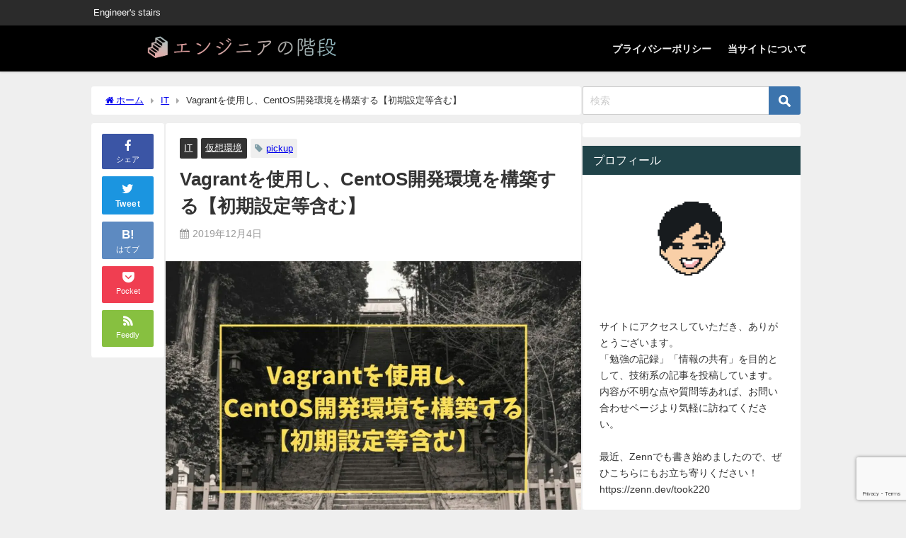

--- FILE ---
content_type: text/html; charset=UTF-8
request_url: https://took.jp/post-1165/
body_size: 14319
content:
<!DOCTYPE html><html lang="ja"><head><meta charset="utf-8"><meta http-equiv="X-UA-Compatible" content="IE=edge"><meta name="viewport" content="width=device-width, initial-scale=1" /><link media="all" href="https://took.jp/wp-content/cache/autoptimize/css/autoptimize_75c23932d2635d65e77e93cfb08dcdf9.css" rel="stylesheet" /><title>Vagrantを使用し、CentOS開発環境を構築する【初期設定等含む】</title><meta name="description" content="今回は、vagrantを使用して、virtualboxにcentosを入れ、apacheでwebサーバ公開するまでを行います。 まず、vagrant（ベイグラント）とは、 Vagrant（ベイグラント"><meta name="thumbnail" content="https://took.jp/wp-content/uploads/2019/12/E-29-150x150.jpg" /><meta property="og:locale" content="ja_JP" /><meta property="og:title" content="Vagrantを使用し、CentOS開発環境を構築する【初期設定等含む】" /><meta property="og:description" content="今回は、vagrantを使用して、virtualboxにcentosを入れ、apacheでwebサーバ公開するまでを行います。 まず、vagrant（ベイグラント）とは、 Vagrant（ベイグラント" /><meta property="og:type" content="article" /><meta property="og:url" content="https://took.jp/post-1165/" /><meta property="og:image" content="https://took.jp/wp-content/uploads/2019/12/E-29.jpg" /><meta property="og:site_name" content="エンジニアの階段" /><meta name="twitter:site" content="took220" /><meta name="twitter:card" content="summary_large_image" /><meta name="twitter:title" content="Vagrantを使用し、CentOS開発環境を構築する【初期設定等含む】" /><meta name="twitter:url" content="https://took.jp/post-1165/" /><meta name="twitter:description" content="今回は、vagrantを使用して、virtualboxにcentosを入れ、apacheでwebサーバ公開するまでを行います。 まず、vagrant（ベイグラント）とは、 Vagrant（ベイグラント" /><meta name="twitter:image" content="https://took.jp/wp-content/uploads/2019/12/E-29.jpg" /><link rel="canonical" href="https://took.jp/post-1165/"><link rel="shortcut icon" href=""> <!--[if IE]><link rel="shortcut icon" href=""> <![endif]--><link rel="apple-touch-icon" href="https://d1gk62opoknolq.cloudfront.net/wp-content/uploads/2022/10/favicon.png" /> <script data-cfasync="false" data-no-defer="1">var ewww_webp_supported=!1;function check_webp_feature(A,e){var w;e=void 0!==e?e:function(){},ewww_webp_supported?e(ewww_webp_supported):((w=new Image).onload=function(){ewww_webp_supported=0<w.width&&0<w.height,e&&e(ewww_webp_supported)},w.onerror=function(){e&&e(!1)},w.src="data:image/webp;base64,"+{alpha:"UklGRkoAAABXRUJQVlA4WAoAAAAQAAAAAAAAAAAAQUxQSAwAAAARBxAR/Q9ERP8DAABWUDggGAAAABQBAJ0BKgEAAQAAAP4AAA3AAP7mtQAAAA=="}[A])}check_webp_feature("alpha");</script><script data-cfasync="false" data-no-defer="1">var Arrive=function(c,w){"use strict";if(c.MutationObserver&&"undefined"!=typeof HTMLElement){var r,a=0,u=(r=HTMLElement.prototype.matches||HTMLElement.prototype.webkitMatchesSelector||HTMLElement.prototype.mozMatchesSelector||HTMLElement.prototype.msMatchesSelector,{matchesSelector:function(e,t){return e instanceof HTMLElement&&r.call(e,t)},addMethod:function(e,t,r){var a=e[t];e[t]=function(){return r.length==arguments.length?r.apply(this,arguments):"function"==typeof a?a.apply(this,arguments):void 0}},callCallbacks:function(e,t){t&&t.options.onceOnly&&1==t.firedElems.length&&(e=[e[0]]);for(var r,a=0;r=e[a];a++)r&&r.callback&&r.callback.call(r.elem,r.elem);t&&t.options.onceOnly&&1==t.firedElems.length&&t.me.unbindEventWithSelectorAndCallback.call(t.target,t.selector,t.callback)},checkChildNodesRecursively:function(e,t,r,a){for(var i,n=0;i=e[n];n++)r(i,t,a)&&a.push({callback:t.callback,elem:i}),0<i.childNodes.length&&u.checkChildNodesRecursively(i.childNodes,t,r,a)},mergeArrays:function(e,t){var r,a={};for(r in e)e.hasOwnProperty(r)&&(a[r]=e[r]);for(r in t)t.hasOwnProperty(r)&&(a[r]=t[r]);return a},toElementsArray:function(e){return e=void 0!==e&&("number"!=typeof e.length||e===c)?[e]:e}}),e=(l.prototype.addEvent=function(e,t,r,a){a={target:e,selector:t,options:r,callback:a,firedElems:[]};return this._beforeAdding&&this._beforeAdding(a),this._eventsBucket.push(a),a},l.prototype.removeEvent=function(e){for(var t,r=this._eventsBucket.length-1;t=this._eventsBucket[r];r--)e(t)&&(this._beforeRemoving&&this._beforeRemoving(t),(t=this._eventsBucket.splice(r,1))&&t.length&&(t[0].callback=null))},l.prototype.beforeAdding=function(e){this._beforeAdding=e},l.prototype.beforeRemoving=function(e){this._beforeRemoving=e},l),t=function(i,n){var o=new e,l=this,s={fireOnAttributesModification:!1};return o.beforeAdding(function(t){var e=t.target;e!==c.document&&e!==c||(e=document.getElementsByTagName("html")[0]);var r=new MutationObserver(function(e){n.call(this,e,t)}),a=i(t.options);r.observe(e,a),t.observer=r,t.me=l}),o.beforeRemoving(function(e){e.observer.disconnect()}),this.bindEvent=function(e,t,r){t=u.mergeArrays(s,t);for(var a=u.toElementsArray(this),i=0;i<a.length;i++)o.addEvent(a[i],e,t,r)},this.unbindEvent=function(){var r=u.toElementsArray(this);o.removeEvent(function(e){for(var t=0;t<r.length;t++)if(this===w||e.target===r[t])return!0;return!1})},this.unbindEventWithSelectorOrCallback=function(r){var a=u.toElementsArray(this),i=r,e="function"==typeof r?function(e){for(var t=0;t<a.length;t++)if((this===w||e.target===a[t])&&e.callback===i)return!0;return!1}:function(e){for(var t=0;t<a.length;t++)if((this===w||e.target===a[t])&&e.selector===r)return!0;return!1};o.removeEvent(e)},this.unbindEventWithSelectorAndCallback=function(r,a){var i=u.toElementsArray(this);o.removeEvent(function(e){for(var t=0;t<i.length;t++)if((this===w||e.target===i[t])&&e.selector===r&&e.callback===a)return!0;return!1})},this},i=new function(){var s={fireOnAttributesModification:!1,onceOnly:!1,existing:!1};function n(e,t,r){return!(!u.matchesSelector(e,t.selector)||(e._id===w&&(e._id=a++),-1!=t.firedElems.indexOf(e._id)))&&(t.firedElems.push(e._id),!0)}var c=(i=new t(function(e){var t={attributes:!1,childList:!0,subtree:!0};return e.fireOnAttributesModification&&(t.attributes=!0),t},function(e,i){e.forEach(function(e){var t=e.addedNodes,r=e.target,a=[];null!==t&&0<t.length?u.checkChildNodesRecursively(t,i,n,a):"attributes"===e.type&&n(r,i)&&a.push({callback:i.callback,elem:r}),u.callCallbacks(a,i)})})).bindEvent;return i.bindEvent=function(e,t,r){t=void 0===r?(r=t,s):u.mergeArrays(s,t);var a=u.toElementsArray(this);if(t.existing){for(var i=[],n=0;n<a.length;n++)for(var o=a[n].querySelectorAll(e),l=0;l<o.length;l++)i.push({callback:r,elem:o[l]});if(t.onceOnly&&i.length)return r.call(i[0].elem,i[0].elem);setTimeout(u.callCallbacks,1,i)}c.call(this,e,t,r)},i},o=new function(){var a={};function i(e,t){return u.matchesSelector(e,t.selector)}var n=(o=new t(function(){return{childList:!0,subtree:!0}},function(e,r){e.forEach(function(e){var t=e.removedNodes,e=[];null!==t&&0<t.length&&u.checkChildNodesRecursively(t,r,i,e),u.callCallbacks(e,r)})})).bindEvent;return o.bindEvent=function(e,t,r){t=void 0===r?(r=t,a):u.mergeArrays(a,t),n.call(this,e,t,r)},o};d(HTMLElement.prototype),d(NodeList.prototype),d(HTMLCollection.prototype),d(HTMLDocument.prototype),d(Window.prototype);var n={};return s(i,n,"unbindAllArrive"),s(o,n,"unbindAllLeave"),n}function l(){this._eventsBucket=[],this._beforeAdding=null,this._beforeRemoving=null}function s(e,t,r){u.addMethod(t,r,e.unbindEvent),u.addMethod(t,r,e.unbindEventWithSelectorOrCallback),u.addMethod(t,r,e.unbindEventWithSelectorAndCallback)}function d(e){e.arrive=i.bindEvent,s(i,e,"unbindArrive"),e.leave=o.bindEvent,s(o,e,"unbindLeave")}}(window,void 0),ewww_webp_supported=!1;function check_webp_feature(e,t){var r;ewww_webp_supported?t(ewww_webp_supported):((r=new Image).onload=function(){ewww_webp_supported=0<r.width&&0<r.height,t(ewww_webp_supported)},r.onerror=function(){t(!1)},r.src="data:image/webp;base64,"+{alpha:"UklGRkoAAABXRUJQVlA4WAoAAAAQAAAAAAAAAAAAQUxQSAwAAAARBxAR/Q9ERP8DAABWUDggGAAAABQBAJ0BKgEAAQAAAP4AAA3AAP7mtQAAAA==",animation:"UklGRlIAAABXRUJQVlA4WAoAAAASAAAAAAAAAAAAQU5JTQYAAAD/////AABBTk1GJgAAAAAAAAAAAAAAAAAAAGQAAABWUDhMDQAAAC8AAAAQBxAREYiI/gcA"}[e])}function ewwwLoadImages(e){if(e){for(var t=document.querySelectorAll(".batch-image img, .image-wrapper a, .ngg-pro-masonry-item a, .ngg-galleria-offscreen-seo-wrapper a"),r=0,a=t.length;r<a;r++)ewwwAttr(t[r],"data-src",t[r].getAttribute("data-webp")),ewwwAttr(t[r],"data-thumbnail",t[r].getAttribute("data-webp-thumbnail"));for(var i=document.querySelectorAll(".rev_slider ul li"),r=0,a=i.length;r<a;r++){ewwwAttr(i[r],"data-thumb",i[r].getAttribute("data-webp-thumb"));for(var n=1;n<11;)ewwwAttr(i[r],"data-param"+n,i[r].getAttribute("data-webp-param"+n)),n++}for(r=0,a=(i=document.querySelectorAll(".rev_slider img")).length;r<a;r++)ewwwAttr(i[r],"data-lazyload",i[r].getAttribute("data-webp-lazyload"));for(var o=document.querySelectorAll("div.woocommerce-product-gallery__image"),r=0,a=o.length;r<a;r++)ewwwAttr(o[r],"data-thumb",o[r].getAttribute("data-webp-thumb"))}for(var l=document.querySelectorAll("video"),r=0,a=l.length;r<a;r++)ewwwAttr(l[r],"poster",e?l[r].getAttribute("data-poster-webp"):l[r].getAttribute("data-poster-image"));for(var s,c=document.querySelectorAll("img.ewww_webp_lazy_load"),r=0,a=c.length;r<a;r++)e&&(ewwwAttr(c[r],"data-lazy-srcset",c[r].getAttribute("data-lazy-srcset-webp")),ewwwAttr(c[r],"data-srcset",c[r].getAttribute("data-srcset-webp")),ewwwAttr(c[r],"data-lazy-src",c[r].getAttribute("data-lazy-src-webp")),ewwwAttr(c[r],"data-src",c[r].getAttribute("data-src-webp")),ewwwAttr(c[r],"data-orig-file",c[r].getAttribute("data-webp-orig-file")),ewwwAttr(c[r],"data-medium-file",c[r].getAttribute("data-webp-medium-file")),ewwwAttr(c[r],"data-large-file",c[r].getAttribute("data-webp-large-file")),null!=(s=c[r].getAttribute("srcset"))&&!1!==s&&s.includes("R0lGOD")&&ewwwAttr(c[r],"src",c[r].getAttribute("data-lazy-src-webp"))),c[r].className=c[r].className.replace(/\bewww_webp_lazy_load\b/,"");for(var w=document.querySelectorAll(".ewww_webp"),r=0,a=w.length;r<a;r++)e?(ewwwAttr(w[r],"srcset",w[r].getAttribute("data-srcset-webp")),ewwwAttr(w[r],"src",w[r].getAttribute("data-src-webp")),ewwwAttr(w[r],"data-orig-file",w[r].getAttribute("data-webp-orig-file")),ewwwAttr(w[r],"data-medium-file",w[r].getAttribute("data-webp-medium-file")),ewwwAttr(w[r],"data-large-file",w[r].getAttribute("data-webp-large-file")),ewwwAttr(w[r],"data-large_image",w[r].getAttribute("data-webp-large_image")),ewwwAttr(w[r],"data-src",w[r].getAttribute("data-webp-src"))):(ewwwAttr(w[r],"srcset",w[r].getAttribute("data-srcset-img")),ewwwAttr(w[r],"src",w[r].getAttribute("data-src-img"))),w[r].className=w[r].className.replace(/\bewww_webp\b/,"ewww_webp_loaded");window.jQuery&&jQuery.fn.isotope&&jQuery.fn.imagesLoaded&&(jQuery(".fusion-posts-container-infinite").imagesLoaded(function(){jQuery(".fusion-posts-container-infinite").hasClass("isotope")&&jQuery(".fusion-posts-container-infinite").isotope()}),jQuery(".fusion-portfolio:not(.fusion-recent-works) .fusion-portfolio-wrapper").imagesLoaded(function(){jQuery(".fusion-portfolio:not(.fusion-recent-works) .fusion-portfolio-wrapper").isotope()}))}function ewwwWebPInit(e){ewwwLoadImages(e),ewwwNggLoadGalleries(e),document.arrive(".ewww_webp",function(){ewwwLoadImages(e)}),document.arrive(".ewww_webp_lazy_load",function(){ewwwLoadImages(e)}),document.arrive("videos",function(){ewwwLoadImages(e)}),"loading"==document.readyState?document.addEventListener("DOMContentLoaded",ewwwJSONParserInit):("undefined"!=typeof galleries&&ewwwNggParseGalleries(e),ewwwWooParseVariations(e))}function ewwwAttr(e,t,r){null!=r&&!1!==r&&e.setAttribute(t,r)}function ewwwJSONParserInit(){"undefined"!=typeof galleries&&check_webp_feature("alpha",ewwwNggParseGalleries),check_webp_feature("alpha",ewwwWooParseVariations)}function ewwwWooParseVariations(e){if(e)for(var t=document.querySelectorAll("form.variations_form"),r=0,a=t.length;r<a;r++){var i=t[r].getAttribute("data-product_variations"),n=!1;try{for(var o in i=JSON.parse(i))void 0!==i[o]&&void 0!==i[o].image&&(void 0!==i[o].image.src_webp&&(i[o].image.src=i[o].image.src_webp,n=!0),void 0!==i[o].image.srcset_webp&&(i[o].image.srcset=i[o].image.srcset_webp,n=!0),void 0!==i[o].image.full_src_webp&&(i[o].image.full_src=i[o].image.full_src_webp,n=!0),void 0!==i[o].image.gallery_thumbnail_src_webp&&(i[o].image.gallery_thumbnail_src=i[o].image.gallery_thumbnail_src_webp,n=!0),void 0!==i[o].image.thumb_src_webp&&(i[o].image.thumb_src=i[o].image.thumb_src_webp,n=!0));n&&ewwwAttr(t[r],"data-product_variations",JSON.stringify(i))}catch(e){}}}function ewwwNggParseGalleries(e){if(e)for(var t in galleries){var r=galleries[t];galleries[t].images_list=ewwwNggParseImageList(r.images_list)}}function ewwwNggLoadGalleries(e){e&&document.addEventListener("ngg.galleria.themeadded",function(e,t){window.ngg_galleria._create_backup=window.ngg_galleria.create,window.ngg_galleria.create=function(e,t){var r=$(e).data("id");return galleries["gallery_"+r].images_list=ewwwNggParseImageList(galleries["gallery_"+r].images_list),window.ngg_galleria._create_backup(e,t)}})}function ewwwNggParseImageList(e){for(var t in e){var r=e[t];if(void 0!==r["image-webp"]&&(e[t].image=r["image-webp"],delete e[t]["image-webp"]),void 0!==r["thumb-webp"]&&(e[t].thumb=r["thumb-webp"],delete e[t]["thumb-webp"]),void 0!==r.full_image_webp&&(e[t].full_image=r.full_image_webp,delete e[t].full_image_webp),void 0!==r.srcsets)for(var a in r.srcsets)nggSrcset=r.srcsets[a],void 0!==r.srcsets[a+"-webp"]&&(e[t].srcsets[a]=r.srcsets[a+"-webp"],delete e[t].srcsets[a+"-webp"]);if(void 0!==r.full_srcsets)for(var i in r.full_srcsets)nggFSrcset=r.full_srcsets[i],void 0!==r.full_srcsets[i+"-webp"]&&(e[t].full_srcsets[i]=r.full_srcsets[i+"-webp"],delete e[t].full_srcsets[i+"-webp"])}return e}check_webp_feature("alpha",ewwwWebPInit);</script><meta name='robots' content='max-image-preview' /><link rel='dns-prefetch' href='//cdnjs.cloudflare.com' /><link rel='dns-prefetch' href='//www.google.com' /><link rel="alternate" type="application/rss+xml" title="エンジニアの階段 &raquo; フィード" href="https://took.jp/feed/" /><link rel="alternate" type="application/rss+xml" title="エンジニアの階段 &raquo; コメントフィード" href="https://took.jp/comments/feed/" /><link rel="alternate" type="application/rss+xml" title="エンジニアの階段 &raquo; Vagrantを使用し、CentOS開発環境を構築する【初期設定等含む】 のコメントのフィード" href="https://took.jp/post-1165/feed/" /> <script src='https://took.jp/wp-includes/js/jquery/jquery.min.js?theme=6.0.2' id='jquery-core-js'></script> <link rel="https://api.w.org/" href="https://took.jp/wp-json/" /><link rel="alternate" type="application/json" href="https://took.jp/wp-json/wp/v2/posts/1165" /><link rel="EditURI" type="application/rsd+xml" title="RSD" href="https://took.jp/xmlrpc.php?rsd" /><meta name="generator" content="WordPress 6.3.7" /><link rel='shortlink' href='https://took.jp/?p=1165' /><link rel="alternate" type="application/json+oembed" href="https://took.jp/wp-json/oembed/1.0/embed?url=https%3A%2F%2Ftook.jp%2Fpost-1165%2F" /><link rel="alternate" type="text/xml+oembed" href="https://took.jp/wp-json/oembed/1.0/embed?url=https%3A%2F%2Ftook.jp%2Fpost-1165%2F&#038;format=xml" />  <script async src="https://www.googletagmanager.com/gtag/js?id=G-MQ5GGYF6FK"></script> <script>window.dataLayer=window.dataLayer||[];function gtag(){dataLayer.push(arguments);}
gtag('js',new Date());gtag('config',"G-MQ5GGYF6FK");</script>  <script async src="https://www.googletagmanager.com/gtag/js?id=G-MQ5GGYF6FK"></script> <script>window.dataLayer=window.dataLayer||[];function gtag(){dataLayer.push(arguments);}
gtag('js',new Date());gtag('config','G-MQ5GGYF6FK');</script><script type="application/ld+json" class="json-ld">[{"@context":"https://schema.org","@type":"BlogPosting","mainEntityOfPage":{"@type":"WebPage","@id":"https://took.jp/post-1165/"},"headline":"Vagrantを使用し、CentOS開発環境を構築する【初期設定等含む】","image":["https://took.jp/wp-content/uploads/2019/12/E-29.jpg","https://took.jp/wp-content/uploads/2019/12/E-29-300x213.jpg","https://took.jp/wp-content/uploads/2019/12/E-29-150x150.jpg"],"description":"今回は、vagrantを使用して、virtualboxにcentosを入れ、apacheでwebサーバ公開するまでを行います。 まず、vagrant（ベイグラント）とは、 Vagrant（ベイグラント","datePublished":"2019-12-04T01:42:45+09:00","dateModified":"2020-06-15T21:48:22+09:00","articleSection":["IT","仮想環境"],"author":{"@type":"Person","name":"took","url":"https://took.jp/author/took/"},"publisher":{"@context":"http://schema.org","@type":"Organization","name":"エンジニアの階段","description":"Engineer&#039;s stairs","logo":{"@type":"ImageObject","url":"https://d1gk62opoknolq.cloudfront.net/wp-content/uploads/2023/08/head-image2.png"}}}]</script> <noscript><style>.lazyload[data-src]{display:none !important}</style></noscript><link rel="icon" href="https://took.jp/wp-content/uploads/2022/10/cropped-favicon-32x32.png" sizes="32x32" /><link rel="icon" href="https://took.jp/wp-content/uploads/2022/10/cropped-favicon-192x192.png" sizes="192x192" /><link rel="apple-touch-icon" href="https://took.jp/wp-content/uploads/2022/10/cropped-favicon-180x180.png" /><meta name="msapplication-TileImage" content="https://took.jp/wp-content/uploads/2022/10/cropped-favicon-270x270.png" /> <script data-ad-client="ca-pub-1481937832510122" async src="https://pagead2.googlesyndication.com/pagead/js/adsbygoogle.js"></script> <script src="https://www.youtube.com/iframe_api"></script> </head><body itemscope="itemscope" itemtype="http://schema.org/WebPage" class="post-template-default single single-post postid-1165 single-format-standard wp-embed-responsive  l-sidebar-right">
<script data-cfasync="false" data-no-defer="1">if(typeof ewww_webp_supported==="undefined"){var ewww_webp_supported=!1}if(ewww_webp_supported){document.body.classList.add("webp-support")}</script><div id="container"><div id="header" class="clearfix"><header class="header-wrap" role="banner" itemscope="itemscope" itemtype="http://schema.org/WPHeader"><div class="header_small_menu clearfix"><div class="header_small_content"><div id="description">Engineer&#039;s stairs</div><nav class="header_small_menu_right" role="navigation" itemscope="itemscope" itemtype="http://scheme.org/SiteNavigationElement"></nav></div></div><div class="header-logo clearfix"><div id="logo"> <a href="https://took.jp/"> <noscript><img src="https://d1gk62opoknolq.cloudfront.net/wp-content/uploads/2023/08/head-image2.png" alt="エンジニアの階段" width="1024" height="123"></noscript><img class="lazyload" src='data:image/svg+xml,%3Csvg%20xmlns=%22http://www.w3.org/2000/svg%22%20viewBox=%220%200%201024%20123%22%3E%3C/svg%3E' data-src="https://d1gk62opoknolq.cloudfront.net/wp-content/uploads/2023/08/head-image2.png" alt="エンジニアの階段" width="1024" height="123"> </a></div><nav id="nav" role="navigation" itemscope="itemscope" itemtype="http://scheme.org/SiteNavigationElement"><div class="menu-pc_header-container"><ul id="mainnavul" class="menu"><li id="menu-item-1261" class="menu-item menu-item-type-post_type menu-item-object-page menu-item-privacy-policy menu-item-1261"><a rel="privacy-policy" href="https://took.jp/privacy-policy/">プライバシーポリシー</a></li><li id="menu-item-1256" class="menu-item menu-item-type-post_type menu-item-object-page menu-item-1256"><a href="https://took.jp/%e5%bd%93%e3%82%b5%e3%82%a4%e3%83%88%e3%81%ab%e3%81%a4%e3%81%84%e3%81%a6/">当サイトについて</a></li></ul></div></nav></div></header><nav id="scrollnav" role="navigation" itemscope="itemscope" itemtype="http://scheme.org/SiteNavigationElement"></nav><div id="nav_fixed"><div class="header-logo clearfix"><div class="logo clearfix"> <a href="https://took.jp/"> <noscript><img src="https://d1gk62opoknolq.cloudfront.net/wp-content/uploads/2023/08/head-image2.png" alt="エンジニアの階段" width="1024" height="123"></noscript><img class="lazyload" src='data:image/svg+xml,%3Csvg%20xmlns=%22http://www.w3.org/2000/svg%22%20viewBox=%220%200%201024%20123%22%3E%3C/svg%3E' data-src="https://d1gk62opoknolq.cloudfront.net/wp-content/uploads/2023/08/head-image2.png" alt="エンジニアの階段" width="1024" height="123"> </a></div><nav id="nav" role="navigation" itemscope="itemscope" itemtype="http://scheme.org/SiteNavigationElement"><div class="menu-pc_header-container"><ul id="fixnavul" class="menu"><li class="menu-item menu-item-type-post_type menu-item-object-page menu-item-privacy-policy menu-item-1261"><a rel="privacy-policy" href="https://took.jp/privacy-policy/">プライバシーポリシー</a></li><li class="menu-item menu-item-type-post_type menu-item-object-page menu-item-1256"><a href="https://took.jp/%e5%bd%93%e3%82%b5%e3%82%a4%e3%83%88%e3%81%ab%e3%81%a4%e3%81%84%e3%81%a6/">当サイトについて</a></li></ul></div></nav></div></div></div><div class="d_sp"></div><div id="main-wrap"><div class="l-main-container"><main id="single-main"  style="margin-right:-330px;padding-right:330px;" role="main"><div id="breadcrumb"><ul itemscope itemtype="http://schema.org/BreadcrumbList"><li itemprop="itemListElement" itemscope itemtype="http://schema.org/ListItem"><a href="https://took.jp/" itemprop="item"><span itemprop="name"><i class="fa fa-home" aria-hidden="true"></i> ホーム</span></a><meta itemprop="position" content="1" /></li><li itemprop="itemListElement" itemscope itemtype="http://schema.org/ListItem"><a href="https://took.jp/category/it/" itemprop="item"><span itemprop="name">IT</span></a><meta itemprop="position" content="2" /></li><li itemprop="itemListElement" itemscope itemtype="http://schema.org/ListItem"><span itemprop="name">Vagrantを使用し、CentOS開発環境を構築する【初期設定等含む】</span><meta itemprop="position" content="3" /></li></ul></div><div id="content_area" class="fadeIn animated"><div class="content_area_side"><div id="share_plz"><div class="share-fb share_sns"> <a href="http://www.facebook.com/share.php?u=https%3A%2F%2Ftook.jp%2Fpost-1165%2F" onclick="window.open(this.href,'FBwindow','width=650,height=450,menubar=no,toolbar=no,scrollbars=yes');return false;" title="Facebookでシェア"><i class="fa fa-facebook" style="font-size:1.5em;padding-top: 4px;"></i><br>シェア </a></div><div class="sc-tw share_sns"><a data-url="https%3A%2F%2Ftook.jp%2Fpost-1165%2F" href="http://twitter.com/share?text=Vagrant%E3%82%92%E4%BD%BF%E7%94%A8%E3%81%97%E3%80%81CentOS%E9%96%8B%E7%99%BA%E7%92%B0%E5%A2%83%E3%82%92%E6%A7%8B%E7%AF%89%E3%81%99%E3%82%8B%E3%80%90%E5%88%9D%E6%9C%9F%E8%A8%AD%E5%AE%9A%E7%AD%89%E5%90%AB%E3%82%80%E3%80%91&url=https%3A%2F%2Ftook.jp%2Fpost-1165%2F" data-lang="ja" data-dnt="false" target="_blank"><i class="fa fa-twitter" style="font-size:1.5em;padding-top: 4px;"></i><br>Tweet </a></div><div class="share-hatebu share_sns"> <a href="http://b.hatena.ne.jp/add?mode=confirm&url=https%3A%2F%2Ftook.jp%2Fpost-1165%2F&title=Vagrant%E3%82%92%E4%BD%BF%E7%94%A8%E3%81%97%E3%80%81CentOS%E9%96%8B%E7%99%BA%E7%92%B0%E5%A2%83%E3%82%92%E6%A7%8B%E7%AF%89%E3%81%99%E3%82%8B%E3%80%90%E5%88%9D%E6%9C%9F%E8%A8%AD%E5%AE%9A%E7%AD%89%E5%90%AB%E3%82%80%E3%80%91" onclick="window.open(this.href, 'HBwindow', 'width=600, height=400, menubar=no, toolbar=no, scrollbars=yes'); return false;" target="_blank"><div style="font-weight: bold;font-size: 1.5em">B!</div><span class="text">はてブ</span></a></div><div class="share-pocket share_sns"> <a href="http://getpocket.com/edit?url=https%3A%2F%2Ftook.jp%2Fpost-1165%2F&title=Vagrant%E3%82%92%E4%BD%BF%E7%94%A8%E3%81%97%E3%80%81CentOS%E9%96%8B%E7%99%BA%E7%92%B0%E5%A2%83%E3%82%92%E6%A7%8B%E7%AF%89%E3%81%99%E3%82%8B%E3%80%90%E5%88%9D%E6%9C%9F%E8%A8%AD%E5%AE%9A%E7%AD%89%E5%90%AB%E3%82%80%E3%80%91" onclick="window.open(this.href, 'FBwindow', 'width=550, height=350, menubar=no, toolbar=no, scrollbars=yes'); return false;"><i class="fa fa-get-pocket" style="font-weight: bold;font-size: 1.5em"></i><span class="text">Pocket</span> </a></div><div class="share-feedly share_sns"> <a href="https://feedly.com/i/subscription/feed%2Fhttps%3A%2F%2Ftook.jp%2Ffeed" target="_blank"><i class="fa fa-rss" aria-hidden="true" style="font-weight: bold;font-size: 1.5em"></i><span class="text">Feedly</span> </a></div></div></div><article id="post-1165" class="post-1165 post type-post status-publish format-standard has-post-thumbnail hentry category-it category-79 tag-pickup"><header><div class="post-meta clearfix"><div class="cat-tag"><div class="single-post-category" style="background:"><a href="https://took.jp/category/it/" rel="category tag">IT</a></div><div class="single-post-category" style="background:"><a href="https://took.jp/category/it/%e4%bb%ae%e6%83%b3%e7%92%b0%e5%a2%83/" rel="category tag">仮想環境</a></div><div class="tag"><a href="https://took.jp/tag/pickup/" rel="tag">pickup</a></div></div><h1 class="single-post-title entry-title">Vagrantを使用し、CentOS開発環境を構築する【初期設定等含む】</h1><div class="post-meta-bottom"> <time class="single-post-date published updated" datetime="2019-12-04"><i class="fa fa-calendar" aria-hidden="true"></i>2019年12月4日</time></div></div><figure class="single_thumbnail lazyload" data-bg="https://took.jp/wp-content/uploads/2019/12/E-29.jpg"><noscript><img src="https://took.jp/wp-content/uploads/2019/12/E-29.jpg" width="1024" height="727" alt="Vagrantを使用し、CentOS開発環境を構築する【初期設定等含む】"></noscript><img class="lazyload ewww_webp_lazy_load" src='data:image/svg+xml,%3Csvg%20xmlns=%22http://www.w3.org/2000/svg%22%20viewBox=%220%200%201024%20727%22%3E%3C/svg%3E' data-src="https://took.jp/wp-content/uploads/2019/12/E-29.jpg" width="1024" height="727" alt="Vagrantを使用し、CentOS開発環境を構築する【初期設定等含む】" data-src-webp="https://took.jp/wp-content/uploads/2019/12/E-29.jpg.webp"></figure><div class="share" ><div class="sns big"><ul class="clearfix"><li> <a class="facebook" href="https://www.facebook.com/share.php?u=https%3A%2F%2Ftook.jp%2Fpost-1165%2F" onclick="window.open(this.href, 'FBwindow', 'width=650, height=450, menubar=no, toolbar=no, scrollbars=yes'); return false;"><i class="fa fa-facebook"></i><span class="sns_name">Facebook</span> </a></li><li> <a class="twitter" target="blank" href="https://twitter.com/intent/tweet?url=https%3A%2F%2Ftook.jp%2Fpost-1165%2F&text=Vagrant%E3%82%92%E4%BD%BF%E7%94%A8%E3%81%97%E3%80%81CentOS%E9%96%8B%E7%99%BA%E7%92%B0%E5%A2%83%E3%82%92%E6%A7%8B%E7%AF%89%E3%81%99%E3%82%8B%E3%80%90%E5%88%9D%E6%9C%9F%E8%A8%AD%E5%AE%9A%E7%AD%89%E5%90%AB%E3%82%80%E3%80%91&tw_p=tweetbutton"><i class="fa fa-twitter"></i><span class="sns_name">Twitter</span> </a></li><li> <a class="hatebu" href="https://b.hatena.ne.jp/add?mode=confirm&url=https%3A%2F%2Ftook.jp%2Fpost-1165%2F&title=Vagrant%E3%82%92%E4%BD%BF%E7%94%A8%E3%81%97%E3%80%81CentOS%E9%96%8B%E7%99%BA%E7%92%B0%E5%A2%83%E3%82%92%E6%A7%8B%E7%AF%89%E3%81%99%E3%82%8B%E3%80%90%E5%88%9D%E6%9C%9F%E8%A8%AD%E5%AE%9A%E7%AD%89%E5%90%AB%E3%82%80%E3%80%91" onclick="window.open(this.href, 'HBwindow', 'width=600, height=400, menubar=no, toolbar=no, scrollbars=yes'); return false;" target="_blank"><span class="sns_name">はてブ</span> </a></li><li> <a class="pocket" href="https://getpocket.com/edit?url=https%3A%2F%2Ftook.jp%2Fpost-1165%2F&title=Vagrant%E3%82%92%E4%BD%BF%E7%94%A8%E3%81%97%E3%80%81CentOS%E9%96%8B%E7%99%BA%E7%92%B0%E5%A2%83%E3%82%92%E6%A7%8B%E7%AF%89%E3%81%99%E3%82%8B%E3%80%90%E5%88%9D%E6%9C%9F%E8%A8%AD%E5%AE%9A%E7%AD%89%E5%90%AB%E3%82%80%E3%80%91" onclick="window.open(this.href, 'FBwindow', 'width=550, height=350, menubar=no, toolbar=no, scrollbars=yes'); return false;"><i class="fa fa-get-pocket"></i><span class="sns_name">Pocket</span> </a></li><li> <a class="feedly" href="https://feedly.com/i/subscription/feed%2Fhttps%3A%2F%2Ftook.jp%2Ffeed" target="_blank"><i class="fa fa-rss" aria-hidden="true"></i><span class="sns_name">Feedly</span> </a></li></ul></div></div></header><section class="single-post-main"><div id="custom_html-4" class="widget_text widget single-top widget_custom_html"><div class="textwidget custom-html-widget"><script async src="https://pagead2.googlesyndication.com/pagead/js/adsbygoogle.js"></script>  <ins class="adsbygoogle"
 style="display:block"
 data-ad-client="ca-pub-1481937832510122"
 data-ad-slot="8486029996"
 data-ad-format="auto"
 data-full-width-responsive="true"></ins> <script>(adsbygoogle=window.adsbygoogle||[]).push({});</script></div></div><div class="content"><ul class="table-of-contents"><li style="list-style-type: none;"></li></ul><p>今回は、vagrantを使用して、virtualboxにcentosを入れ、apacheでwebサーバ公開するまでを行います。</p><p>まず、vagrant（ベイグラント）とは、</p><blockquote><p>Vagrant（ベイグラント）は、FLOSSの仮想機械を構築するためのソフトウェアである[2]。構成情報を記述した設定ファイル (Vagrantfile) を元に、仮想環境の構築から設定までを自動的に行うことができる[3]。（以下略）</p><div class="blockquote_ref"><div><a href="https://ja.wikipedia.org/wiki/Vagrant_(%E3%82%BD%E3%83%95%E3%83%88%E3%82%A6%E3%82%A7%E3%82%A2)" target="_blank" rel="noopener noreferrer">Wikipedia</a></div></div></blockquote><p>&nbsp;</p><p>&nbsp;</p><div id="title1"><h2>事前準備</h2></div><p>環境は、Windowsで進めていきますが、</p><p>Macでもほとんど同様の手順で問題ないと思います。</p><p>事前準備として、</p><p>・virtualboxのダウンロード</p><p>・vagrantのダウンロード</p><p>が必要です。</p><p>既にダウンロード済みの人は飛ばしてください。</p><p>ダウンロードが済んでいない方は以下のリンクからどうぞ。</p><p>virtualboxはこちら。</p><p><a href="https://www.virtualbox.org/wiki/Downloads">https://www.virtualbox.org/wiki/Downloads</a></p><p>vagrantはこちら。</p><p><a href="https://www.vagrantup.com/">https://www.vagrantup.com/</a></p><div id="title2"><h2>仮想環境を作成</h2></div><p>まずコマンドプロンプトを開きます。</p><p>（windowsキー + R を同時押しし、cmdと入力すると開けます）</p><p><noscript><img decoding="async" fetchpriority="high" class="alignnone size-full wp-image-1166" src="https://d1gk62opoknolq.cloudfront.net/wp-content/uploads/2019/12/cmd.jpg" alt="" width="456" height="272" srcset="https://took.jp/wp-content/uploads/2019/12/cmd.jpg 456w, https://took.jp/wp-content/uploads/2019/12/cmd-300x179.jpg 300w" sizes="(max-width: 456px) 100vw, 456px" /></noscript><img decoding="async" fetchpriority="high" class="lazyload alignnone size-full wp-image-1166" src='data:image/svg+xml,%3Csvg%20xmlns=%22http://www.w3.org/2000/svg%22%20viewBox=%220%200%20456%20272%22%3E%3C/svg%3E' data-src="https://d1gk62opoknolq.cloudfront.net/wp-content/uploads/2019/12/cmd.jpg" alt="" width="456" height="272" data-srcset="https://took.jp/wp-content/uploads/2019/12/cmd.jpg 456w, https://took.jp/wp-content/uploads/2019/12/cmd-300x179.jpg 300w" data-sizes="(max-width: 456px) 100vw, 456px" /></p><p>コマンドプロンプトが開けたのを確認したら、以下のコマンドを入力します。</p><pre class="line-numbers"><code class="language-markup">&gt; vagrant box add centos/7</code></pre><p>その後、どの仮想マシンを使用するか聞かれますので、<strong>3番のvirtualbox</strong>を選択します。</p><p>もし、ここでエラーが出た場合、vagrantがインストールできていない可能性があります。</p><pre class="line-numbers"><code class="language-markup">==&gt; vagrant: A new version of Vagrant is available: 2.2.6 (installed version: 2.2.4)!
==&gt; vagrant: To upgrade visit: https://www.vagrantup.com/downloads.html

==&gt; box: Loading metadata for box 'centos/7'
    box: URL: https://vagrantcloud.com/centos/7
This box can work with multiple providers! The providers that it
can work with are listed below. Please review the list and choose
the provider you will be working with.

1) hyperv
2) libvirt
3) virtualbox
4) vmware_desktop

Enter your choice: 3
==&gt; box: Adding box 'centos/7' (v1905.1) for provider: virtualbox
The box you're attempting to add already exists. Remove it before
adding it again or add it with the `--force` flag.

Name: centos/7
Provider: virtualbox
Version: 1905.1</code></pre><p>私の場合は、既にboxが存在していたので、alredy existsと表示されましたが、boxが存在していない場合は、Successfully が表示されるようです。</p><p>念のため、boxが追加されたか確認します。</p><pre class="line-numbers"><code class="language-markup">&gt; vagrant box list
centos/7 (v1905.1)</code></pre><p>これで、boxが追加されました。</p><p>次に、vagrantfileを作成します。</p><p>このファイルは、仮想環境を作成する際の設定ファイルです。</p><p>まずは、vagrantfileを作成するためのディレクトリを作成し、移動します。</p><pre class="line-numbers"><code class="language-markup">mkdir centos7
cd centos7</code></pre><p>まず初期設定をします。</p><pre class="line-numbers"><code class="language-markup">vagrant init centos/7</code></pre><p>こちらのコマンドを入力すると、以下のメッセージが表示され、「vagratnfile」が作成されます。</p><pre class="line-numbers"><code class="language-markup">A `Vagrantfile` has been placed in this directory. You are now
ready to `vagrant up` your first virtual environment! Please read
the comments in the Vagrantfile as well as documentation on
`vagrantup.com` for more information on using Vagrant.</code></pre><p>念のため、vagrantfileが作成されたことを確認しましょう。</p><pre class="line-numbers"><code class="language-markup">&gt; dir</code></pre><p>仮想マシンを起動する</p><pre class="line-numbers"><code class="language-markup">&gt; vagrant up</code></pre><p>これで、仮想環境の起動ができました。</p><p>virtualboxから確認すると、「実行中」となっていることがわかると思います。</p><p>次にIPアドレスを設定します。</p><p>一度、仮想環境を停止させます。</p><pre class="line-numbers"><code class="language-markup">&gt; vagrant halt</code></pre><p>その後、vagrantfileを開き、編集します。</p><p>手順通りに進めていれば、vagrantfileは、「C:Usersユーザ名centos7」に保存されていると思います。</p><p>プログラムからメモ帳を開き、編集しましょう。</p><p>以下を追記し、保存します。</p><pre class="line-numbers"><code class="language-markup">config.vm.network "private_network", ip: "192.168.56.xxx"</code></pre><p>192.168.56.xxxの部分には好きなIPアドレスを設定します。</p><p>例えば、「192.168.56.100」を設定してみましょう。</p><p>もう一度、仮想マシンを起動させます。</p><pre class="line-numbers"><code class="language-markup">&gt; vagrant up</code></pre><p>起動できましたか？</p><p>もし、起動できなかった場合は、IPアドレスを変更して、もう一度起動してみましょう。</p><div id="title3"><h2>teratermからsshを行う</h2></div><p>IPアドレスに先ほど設定したIPアドレスを。</p><p>設定していない場合は、「127.0.0.1 2222」で良かった気がします。</p><p>ユーザ名には「vagrant」と入力し、</p><p>パスフレーズには、RSA/DSA/ECDSA/ED25519鍵を使う を選択します。</p><p>秘密鍵は、vagrantfileと同階層の「.vagrantmachinesdefaultvirtualboxprivate_key」を使用します。</p><p>これで、teratermからのsshができます。</p><p>ただ、これだと面倒ですよね。</p><div id="title4"><h2>パスワード認証によるログインを設定</h2></div><p>sshでログイン後、ユーザを作成します。</p><p>teratermでのログインが面倒という場合は、コマンドプロンプトから<strong>vagrant ssh</strong>でもログインが可能です。</p><p>ログインができましたら、以下のコマンドでユーザを作成します。</p><pre class="line-numbers"><code class="language-markup">&gt; sudo useradd ユーザ名</code></pre><p>作成したユーザにパスワードを設定する。</p><pre class="line-numbers"><code class="language-markup">&gt; sudo passwd ユーザ名</code></pre><p>これで、ユーザの作成、パスワードの設定が完了しましたが、これだけでは、パスワード認証でのログインはできません。</p><p>パスワード認証でのログインを許可する</p><pre class="line-numbers"><code class="language-markup">&gt; sudo vi /etc/ssh/sshd_config</code></pre><p>このファイル内にある</p><pre class="line-numbers"><code class="language-markup">PasswordAuthentication no</code></pre><p>の行を</p><pre class="line-numbers"><code class="language-markup">PasswordAuthentication yes</code></pre><p>に書き換えます。</p><p>（ / で先頭からの検索が行えます）</p><p>sshdを再起動し、変更を適用します。</p><pre class="line-numbers"><code class="language-markup">&gt; sudo systemctl restart sshd</code></pre><p>これで、作成したユーザと設定したパスワードでログインができるようになりました。</p><div id="title5"><h2>作成したユーザにsudo権限を与える</h2></div><p>先程作成したユーザでは、sudo（管理者として実行）できないため、権限を記述します。</p><pre class="line-numbers"><code class="language-markup">&gt; sudo visudo</code></pre><p>ファイルを編集し、以下を追記します。</p><pre class="line-numbers"><code class="language-markup">ユーザ名 ALL=NOPASSWD: ALL</code></pre><p>ユーザ名には、先ほど作成したユーザ名を指定します。</p><p>これで、sudoコマンドを<strong>パスワードなしで</strong>実行できるようになります。</p><div class="frame frame-red"><div class="frame-title caution"><i class="fa fa-exclamation-triangle" aria-hidden="true"></i>注意</div><p>パスワードなしで管理者権限を実行できてしまうようになるため、扱いに</p></div><div id="title6"><h2>ApacheでWebサーバを建てる</h2></div><p>apacheをインストールします。</p><pre class="line-numbers"><code class="language-markup">&gt; sudo yum -y install httpd</code></pre><p>インストールができたら、起動してみましょう。</p><pre class="line-numbers"><code class="language-markup">&gt; sudo systemctl start httpd</code></pre><p>もし、これで起動できなかった場合は、</p><pre class="line-numbers"><code class="language-markup">&gt; sudo /etc/init.d/httpd start</code></pre><p>起動できているか確認をします。</p><p>statusで確認することもできますが、プロセスの起動で確認を行います。</p><pre class="line-numbers"><code class="language-markup">&gt; ps -ef | grep httpd</code></pre><p>apacheの公開ディレクトリにファイルを作成します。</p><p>公開ディレクトリは、「<strong>/var/www/html/</strong>」です。</p><p>こちらにファイルを作成します。</p><pre class="line-numbers"><code class="language-markup">&gt; sudo vi /var/www/html/index.html</code></pre><p>中身を記述します。</p><pre class="line-numbers"><code class="language-markup">&lt;h1&gt;Hellow world!&lt;/h1&gt;</code></pre><p>保存をしたら、ブラウザからサーバに設定したIPアドレスにアクセスします。</p><div id="title7"><h2>Apacheのキャッシュを有効にする</h2></div><p>キャッシュを格納するディレクトリを作成します。</p><pre class="line-numbers"><code class="language-markup">&gt; sudo mkidr p /var/www/cache</code></pre><p>念のため、権限付与しておきます。</p><pre class="line-numbers"><code class="language-markup">&gt; sudo chmod 777 /var/www/cache</code></pre><p>キャッシュのためのモジュール読み込みを記述します。</p><pre class="line-numbers"><code class="language-markup">&gt; sudo vi /etc/httpd/conf/httpd.conf</code></pre><p>以下を追記</p><pre class="line-numbers"><code class="language-markup">LoadModule cache_module modules/mod_cache.so
LoadModule cache_disk_module modules/mod_cache_disk.so
&lt;IfModule mod_cache.c&gt;
　　&lt;IfModule mod_cache_disk.c&gt;
　　　　CacheRoot /var/www/cache
　　　　CacheEnable disk /
　　　　CacheDirLevels 5
　　　　CacheDirLength 3
　　&lt;/IfModule&gt;
　　CacheIgnoreCacheControl On
　　CacheIgnoreNoLastMod On
　　CacheDefaultExpire  100000
　　CacheMaxExpire 1728000000
&lt;/IfModule&gt;</code></pre><p>apacheの設定を有効</p><pre class="line-numbers"><code class="language-markup">&gt; httpd -M</code></pre><p>apacheを再起動</p><pre class="line-numbers"><code class="language-markup">&gt; sudo systemctl restart httpd</code></pre><p>もしくは、</p><pre class="line-numbers"><code class="language-markup">&gt; sudo /etc/init.d/httpd restart</code></pre><p>キャッシュファイルが作成されているか確認します。</p><p>Webページアクセス後、</p><pre class="line-numbers"><code class="language-markup">&gt; ls /var/www/cache</code></pre><p>を実行し、ファイルが作成されていれば、問題ないです。</p><div id="title8"><h2>Apacheの自動起動設定をする</h2></div><p>サーバを再起動すると、apacheも停止するため、再起動後には、apacheを起動しなおす必要があります。</p><p>それだと面倒なため、自動起動設定をしておきます。</p><pre class="line-numbers"><code class="language-markup">&gt; sudo chkconfig httpd on</code></pre><p>設定ができているか確認します。</p><pre class="line-numbers"><code class="language-markup">&gt; chkconfig --list httpd</code></pre><p>実行レベル2,3,4,5がonになっていれば設定完了です。</p><div id="title9"><h2>日本語、時間に対応させる</h2></div><p>日本語関連のパッケージをまとめてインストールする。</p><pre class="line-numbers"><code class="language-markup">&gt; sudo yum -y groupinstall "Japanese Support"</code></pre><p>システムロケールを設定</p><pre class="line-numbers"><code class="language-markup">&gt; sudo yum -y install ibus-kkc vlgothic-*
&gt; sudo localectl set-locale LANG=ja_JP.UTF-8
&gt; source /etc/locale.conf</code></pre><p>マニュアルを日本語化する。</p><p>マニュアルを確認します</p><pre class="line-numbers"><code class="language-markup">&gt; man ls</code></pre><p>英語の状態なので、日本語に変更します。</p><pre class="line-numbers"><code class="language-markup">&gt; sudo yum -y install man-pages-ja</code></pre><p>もう一度マニュアルを確認します。</p><p>日本語になっていれば、完了です。</p><pre class="line-numbers"><code class="language-markup">&gt; man ls</code></pre><p>キーボードを変更</p><pre class="line-numbers"><code class="language-markup">&gt; localectl status
   System Locale: LANG=ja_JP.UTF-8
       VC Keymap: us
      X11 Layout: n/a　</code></pre><p><strong>VC Keymap</strong>の値が初期だとusとかになっていると思うので、ja106に変更します。</p><pre class="line-numbers"><code class="language-markup">&gt; sudo localectl set-keymap jp106</code></pre><p>もう一度確認してみましょう。</p><pre class="line-numbers"><code class="language-markup">&gt; localectl status
    System Locale: LANG=ja_JP.UTF-8
       VC Keymap: jp106
      X11 Layout: jp
       X11 Model: jp106</code></pre><p>ちなみにjp106というのは、以下の写真のようなキーボード配置のことです。</p><p><noscript><img decoding="async" class="alignnone size-large wp-image-1206" src="https://d1gk62opoknolq.cloudfront.net/wp-content/uploads/2019/12/11036353380385-min-e1575565436626-1024x298.jpg" alt="" width="920" height="268" srcset="https://took.jp/wp-content/uploads/2019/12/11036353380385-min-e1575565436626.jpg 1024w, https://took.jp/wp-content/uploads/2019/12/11036353380385-min-e1575565436626-300x87.jpg 300w, https://took.jp/wp-content/uploads/2019/12/11036353380385-min-e1575565436626-768x223.jpg 768w" sizes="(max-width: 920px) 100vw, 920px" /></noscript><img decoding="async" class="lazyload alignnone size-large wp-image-1206 ewww_webp_lazy_load" src='data:image/svg+xml,%3Csvg%20xmlns=%22http://www.w3.org/2000/svg%22%20viewBox=%220%200%20920%20268%22%3E%3C/svg%3E' data-src="https://d1gk62opoknolq.cloudfront.net/wp-content/uploads/2019/12/11036353380385-min-e1575565436626-1024x298.jpg" alt="" width="920" height="268" data-srcset="https://took.jp/wp-content/uploads/2019/12/11036353380385-min-e1575565436626.jpg 1024w, https://took.jp/wp-content/uploads/2019/12/11036353380385-min-e1575565436626-300x87.jpg 300w, https://took.jp/wp-content/uploads/2019/12/11036353380385-min-e1575565436626-768x223.jpg 768w" data-sizes="(max-width: 920px) 100vw, 920px" data-srcset-webp="https://took.jp/wp-content/uploads/2019/12/11036353380385-min-e1575565436626.jpg.webp 1024w, https://took.jp/wp-content/uploads/2019/12/11036353380385-min-e1575565436626-300x87.jpg 300w, https://took.jp/wp-content/uploads/2019/12/11036353380385-min-e1575565436626-768x223.jpg 768w" /></p><p>これで環境の設定は終了です。</p><p>お疲れさまでした。</p></div><div class="bottom_ad clearfix"><div id="custom_html-5" class="widget_text widget widget_custom_html"><div class="textwidget custom-html-widget"><script async src="https://pagead2.googlesyndication.com/pagead/js/adsbygoogle.js"></script>  <ins class="adsbygoogle"
 style="display:block"
 data-ad-client="ca-pub-1481937832510122"
 data-ad-slot="8486029996"
 data-ad-format="auto"
 data-full-width-responsive="true"></ins> <script>(adsbygoogle=window.adsbygoogle||[]).push({});</script></div></div></div><div class="share" ><div class="sns big"><ul class="clearfix"><li> <a class="facebook" href="https://www.facebook.com/share.php?u=https%3A%2F%2Ftook.jp%2Fpost-1165%2F" onclick="window.open(this.href, 'FBwindow', 'width=650, height=450, menubar=no, toolbar=no, scrollbars=yes'); return false;"><i class="fa fa-facebook"></i><span class="sns_name">Facebook</span> </a></li><li> <a class="twitter" target="blank" href="https://twitter.com/intent/tweet?url=https%3A%2F%2Ftook.jp%2Fpost-1165%2F&text=Vagrant%E3%82%92%E4%BD%BF%E7%94%A8%E3%81%97%E3%80%81CentOS%E9%96%8B%E7%99%BA%E7%92%B0%E5%A2%83%E3%82%92%E6%A7%8B%E7%AF%89%E3%81%99%E3%82%8B%E3%80%90%E5%88%9D%E6%9C%9F%E8%A8%AD%E5%AE%9A%E7%AD%89%E5%90%AB%E3%82%80%E3%80%91&tw_p=tweetbutton"><i class="fa fa-twitter"></i><span class="sns_name">Twitter</span> </a></li><li> <a class="hatebu" href="https://b.hatena.ne.jp/add?mode=confirm&url=https%3A%2F%2Ftook.jp%2Fpost-1165%2F&title=Vagrant%E3%82%92%E4%BD%BF%E7%94%A8%E3%81%97%E3%80%81CentOS%E9%96%8B%E7%99%BA%E7%92%B0%E5%A2%83%E3%82%92%E6%A7%8B%E7%AF%89%E3%81%99%E3%82%8B%E3%80%90%E5%88%9D%E6%9C%9F%E8%A8%AD%E5%AE%9A%E7%AD%89%E5%90%AB%E3%82%80%E3%80%91" onclick="window.open(this.href, 'HBwindow', 'width=600, height=400, menubar=no, toolbar=no, scrollbars=yes'); return false;" target="_blank"><span class="sns_name">はてブ</span> </a></li><li> <a class="pocket" href="https://getpocket.com/edit?url=https%3A%2F%2Ftook.jp%2Fpost-1165%2F&title=Vagrant%E3%82%92%E4%BD%BF%E7%94%A8%E3%81%97%E3%80%81CentOS%E9%96%8B%E7%99%BA%E7%92%B0%E5%A2%83%E3%82%92%E6%A7%8B%E7%AF%89%E3%81%99%E3%82%8B%E3%80%90%E5%88%9D%E6%9C%9F%E8%A8%AD%E5%AE%9A%E7%AD%89%E5%90%AB%E3%82%80%E3%80%91" onclick="window.open(this.href, 'FBwindow', 'width=550, height=350, menubar=no, toolbar=no, scrollbars=yes'); return false;"><i class="fa fa-get-pocket"></i><span class="sns_name">Pocket</span> </a></li><li> <a class="feedly" href="https://feedly.com/i/subscription/feed%2Fhttps%3A%2F%2Ftook.jp%2Ffeed" target="_blank"><i class="fa fa-rss" aria-hidden="true"></i><span class="sns_name">Feedly</span> </a></li></ul></div></div></section><footer class="article_footer"><div id="comment-area"><div id="respond" class="comment-respond"><div class="respondform_title">コメントを残す <small><a rel="nofollow" id="cancel-comment-reply-link" href="/post-1165/#respond" style="display:none;">コメントをキャンセル</a></small></div><form action="https://took.jp/wp-comments-post.php" method="post" id="commentform" class="comment-form"><p class="comment-form-comment"><label for="comment">コメント <span class="required">※</span></label><textarea id="comment" name="comment" cols="45" rows="8" maxlength="65525" required="required"></textarea></p><p class="comment-form-author"><label for="author">名前</label> <input id="author" name="author" type="text" value="" size="30" maxlength="245" autocomplete="name" /></p><p class="comment-form-email"><label for="email">メール</label> <input id="email" name="email" type="text" value="" size="30" maxlength="100" autocomplete="email" /></p><p class="comment-form-url"><label for="url">サイト</label> <input id="url" name="url" type="text" value="" size="30" maxlength="200" autocomplete="url" /></p><p><noscript><img src="https://took.jp/wp-content/plugins/siteguard/really-simple-captcha/tmp/885397299.png" alt="CAPTCHA"></noscript><img class="lazyload" src='data:image/svg+xml,%3Csvg%20xmlns=%22http://www.w3.org/2000/svg%22%20viewBox=%220%200%20210%20140%22%3E%3C/svg%3E' data-src="https://took.jp/wp-content/plugins/siteguard/really-simple-captcha/tmp/885397299.png" alt="CAPTCHA"></p><p><label for="siteguard_captcha">上に表示された文字を入力してください。</label><br /><input type="text" name="siteguard_captcha" id="siteguard_captcha" class="input" value="" size="10" aria-required="true" /><input type="hidden" name="siteguard_captcha_prefix" id="siteguard_captcha_prefix" value="885397299" /></p><p class="form-submit"><input name="submit" type="submit" id="submit" class="submit" value="送信" /> <input type='hidden' name='comment_post_ID' value='1165' id='comment_post_ID' /> <input type='hidden' name='comment_parent' id='comment_parent' value='0' /></p></form></div></div><div class="single_title">関連キーワード</div><div class="tag_area"><div class="tag"><a href="https://took.jp/tag/pickup/" rel="tag">pickup</a></div></div></footer></article></div><ul class='navigation-post '><li class='navigation-post__item previous_post container-has-bg'><a class='navigation-post__link' href='https://took.jp/post-1158/'><div class="navigation-post__thumb"><img src="[data-uri]" width="300" height="213" alt="AWS Lambda DynamoDBでauto incrementを実装する【nodejs】" loading="lazy" data-src="https://took.jp/wp-content/uploads/2019/11/E-30-300x213.jpg" class="lazyload"></div><div class='navigation-post__title'>AWS Lambda DynamoDBでauto incrementを実装する【nodejs】</div></a></li><li class='navigation-post__item next_post container-has-bg'><a class='navigation-post__link' href='https://took.jp/post-1223/'><div class='navigation-post__title'>aws lambda DynamoDBから最新のレコードを指定した件数取得する</div><div class="navigation-post__thumb"><img src="[data-uri]" width="300" height="213" alt="aws lambda DynamoDBから最新のレコードを指定した件数取得する" loading="lazy" data-src="https://took.jp/wp-content/uploads/2019/12/E-27-300x213.jpg" class="lazyload"></div></a></li></ul><div class="post-sub"></div></main><div id="sidebar" role="complementary"><div class="sidebar_content"><div id="search-2" class="widget widget_search"><form method="get" class="searchform" action="https://took.jp/" role="search"> <input type="text" placeholder="検索" name="s" class="s"> <input type="submit" class="searchsubmit" value=""></form></div><div id="custom_html-6" class="widget_text widget widget_custom_html"><div class="textwidget custom-html-widget"></div></div><div id="diver_widget_profile-3" class="widget widget_diver_widget_profile"><div class="widgettitle">プロフィール</div><div class="diver_widget_profile clearfix"><div class="clearfix coverimg lazyload no" > <img class="lazyload" src="[data-uri]" data-src="https://d1gk62opoknolq.cloudfront.net/wp-content/uploads/2023/08/S__3178498.png" alt="userimg" /></div><div class="img_meta"><div class="name"></div><ul class="profile_sns"></ul></div><div class="meta"> サイトにアクセスしていただき、ありがとうございます。<br /> 「勉強の記録」「情報の共有」を目的として、技術系の記事を投稿しています。<br /> 内容が不明な点や質問等あれば、お問い合わせページより気軽に訪ねてください。<br /> <br /> 最近、Zennでも書き始めましたので、ぜひこちらにもお立ち寄りください！<br /> https://zenn.dev/took220</div></div></div><div id="custom_html-3" class="widget_text widget widget_custom_html"><div class="widgettitle">スポンサーリンク</div><div class="textwidget custom-html-widget"><script async src="https://pagead2.googlesyndication.com/pagead/js/adsbygoogle.js"></script>  <ins class="adsbygoogle"
 style="display:block"
 data-ad-client="ca-pub-1481937832510122"
 data-ad-slot="3741445751"
 data-ad-format="auto"
 data-full-width-responsive="true"></ins> <script>(adsbygoogle=window.adsbygoogle||[]).push({});</script></div></div><div id="fix_sidebar"></div></div></div></div></div></div><footer id="footer"><div class="footer_content clearfix"><nav class="footer_navi" role="navigation"></nav><div id="copyright">エンジニアの階段 All Rights Reserved.</div></div></footer><div class="drawer-overlay"></div><div class="drawer-nav"></div><div id="header_search" class="lity-hide"></div> <noscript><style>.lazyload{display:none}</style></noscript><script data-noptimize="1">window.lazySizesConfig=window.lazySizesConfig||{};window.lazySizesConfig.loadMode=1;</script><script async data-noptimize="1" src='https://took.jp/wp-content/plugins/autoptimize/classes/external/js/lazysizes.min.js'></script><link rel='stylesheet'  href='https://maxcdn.bootstrapcdn.com/font-awesome/4.7.0/css/font-awesome.min.css'  media='all'><link rel='stylesheet'  href='https://cdnjs.cloudflare.com/ajax/libs/lity/2.3.1/lity.min.css'  media='all'> <script id="eio-lazy-load-js-before" type="text/javascript">var eio_lazy_vars={"exactdn_domain":"","skip_autoscale":0,"threshold":0};</script> <script src='//cdnjs.cloudflare.com/ajax/libs/lazysizes/4.1.5/plugins/unveilhooks/ls.unveilhooks.min.js' id='unveilhooks-js'></script> <script src='//cdnjs.cloudflare.com/ajax/libs/lazysizes/4.1.5/lazysizes.min.js' id='lazysize-js'></script> <script src='https://cdnjs.cloudflare.com/ajax/libs/slick-carousel/1.9.0/slick.min.js' id='slick-js'></script> <script defer src='https://cdnjs.cloudflare.com/ajax/libs/gsap/2.1.2/TweenMax.min.js' id='tweenmax-js'></script> <script defer src='https://cdnjs.cloudflare.com/ajax/libs/lity/2.3.1/lity.min.js' id='lity-js'></script> <script src='https://www.google.com/recaptcha/api.js?render=6Lf3yaccAAAAAIvkTsgu8cy209H_fEHnnxg9Y9yT&#038;ver=3.0' id='google-recaptcha-js'></script> <script src='https://took.jp/wp-includes/js/dist/vendor/wp-polyfill-inert.min.js?theme=6.0.2' id='wp-polyfill-inert-js'></script> <script src='https://took.jp/wp-includes/js/dist/vendor/regenerator-runtime.min.js?theme=6.0.2' id='regenerator-runtime-js'></script> <script src='https://took.jp/wp-includes/js/dist/vendor/wp-polyfill.min.js?theme=6.0.2' id='wp-polyfill-js'></script> <script type='text/javascript' id='wpcf7-recaptcha-js-extra'>var wpcf7_recaptcha={"sitekey":"6Lf3yaccAAAAAIvkTsgu8cy209H_fEHnnxg9Y9yT","actions":{"homepage":"homepage","contactform":"contactform"}};</script> <script>!function(d,i){if(!d.getElementById(i)){var j=d.createElement("script");j.id=i;j.src="https://widgets.getpocket.com/v1/j/btn.js?v=1";var w=d.getElementById(i);d.body.appendChild(j);}}(document,"pocket-btn-js");</script> <script defer src="https://took.jp/wp-content/cache/autoptimize/js/autoptimize_fb8ef3b14847d8e0fa20e6740850bf81.js"></script></body></html>

--- FILE ---
content_type: text/html; charset=utf-8
request_url: https://www.google.com/recaptcha/api2/anchor?ar=1&k=6Lf3yaccAAAAAIvkTsgu8cy209H_fEHnnxg9Y9yT&co=aHR0cHM6Ly90b29rLmpwOjQ0Mw..&hl=en&v=PoyoqOPhxBO7pBk68S4YbpHZ&size=invisible&anchor-ms=20000&execute-ms=30000&cb=65wumza4wn0
body_size: 48537
content:
<!DOCTYPE HTML><html dir="ltr" lang="en"><head><meta http-equiv="Content-Type" content="text/html; charset=UTF-8">
<meta http-equiv="X-UA-Compatible" content="IE=edge">
<title>reCAPTCHA</title>
<style type="text/css">
/* cyrillic-ext */
@font-face {
  font-family: 'Roboto';
  font-style: normal;
  font-weight: 400;
  font-stretch: 100%;
  src: url(//fonts.gstatic.com/s/roboto/v48/KFO7CnqEu92Fr1ME7kSn66aGLdTylUAMa3GUBHMdazTgWw.woff2) format('woff2');
  unicode-range: U+0460-052F, U+1C80-1C8A, U+20B4, U+2DE0-2DFF, U+A640-A69F, U+FE2E-FE2F;
}
/* cyrillic */
@font-face {
  font-family: 'Roboto';
  font-style: normal;
  font-weight: 400;
  font-stretch: 100%;
  src: url(//fonts.gstatic.com/s/roboto/v48/KFO7CnqEu92Fr1ME7kSn66aGLdTylUAMa3iUBHMdazTgWw.woff2) format('woff2');
  unicode-range: U+0301, U+0400-045F, U+0490-0491, U+04B0-04B1, U+2116;
}
/* greek-ext */
@font-face {
  font-family: 'Roboto';
  font-style: normal;
  font-weight: 400;
  font-stretch: 100%;
  src: url(//fonts.gstatic.com/s/roboto/v48/KFO7CnqEu92Fr1ME7kSn66aGLdTylUAMa3CUBHMdazTgWw.woff2) format('woff2');
  unicode-range: U+1F00-1FFF;
}
/* greek */
@font-face {
  font-family: 'Roboto';
  font-style: normal;
  font-weight: 400;
  font-stretch: 100%;
  src: url(//fonts.gstatic.com/s/roboto/v48/KFO7CnqEu92Fr1ME7kSn66aGLdTylUAMa3-UBHMdazTgWw.woff2) format('woff2');
  unicode-range: U+0370-0377, U+037A-037F, U+0384-038A, U+038C, U+038E-03A1, U+03A3-03FF;
}
/* math */
@font-face {
  font-family: 'Roboto';
  font-style: normal;
  font-weight: 400;
  font-stretch: 100%;
  src: url(//fonts.gstatic.com/s/roboto/v48/KFO7CnqEu92Fr1ME7kSn66aGLdTylUAMawCUBHMdazTgWw.woff2) format('woff2');
  unicode-range: U+0302-0303, U+0305, U+0307-0308, U+0310, U+0312, U+0315, U+031A, U+0326-0327, U+032C, U+032F-0330, U+0332-0333, U+0338, U+033A, U+0346, U+034D, U+0391-03A1, U+03A3-03A9, U+03B1-03C9, U+03D1, U+03D5-03D6, U+03F0-03F1, U+03F4-03F5, U+2016-2017, U+2034-2038, U+203C, U+2040, U+2043, U+2047, U+2050, U+2057, U+205F, U+2070-2071, U+2074-208E, U+2090-209C, U+20D0-20DC, U+20E1, U+20E5-20EF, U+2100-2112, U+2114-2115, U+2117-2121, U+2123-214F, U+2190, U+2192, U+2194-21AE, U+21B0-21E5, U+21F1-21F2, U+21F4-2211, U+2213-2214, U+2216-22FF, U+2308-230B, U+2310, U+2319, U+231C-2321, U+2336-237A, U+237C, U+2395, U+239B-23B7, U+23D0, U+23DC-23E1, U+2474-2475, U+25AF, U+25B3, U+25B7, U+25BD, U+25C1, U+25CA, U+25CC, U+25FB, U+266D-266F, U+27C0-27FF, U+2900-2AFF, U+2B0E-2B11, U+2B30-2B4C, U+2BFE, U+3030, U+FF5B, U+FF5D, U+1D400-1D7FF, U+1EE00-1EEFF;
}
/* symbols */
@font-face {
  font-family: 'Roboto';
  font-style: normal;
  font-weight: 400;
  font-stretch: 100%;
  src: url(//fonts.gstatic.com/s/roboto/v48/KFO7CnqEu92Fr1ME7kSn66aGLdTylUAMaxKUBHMdazTgWw.woff2) format('woff2');
  unicode-range: U+0001-000C, U+000E-001F, U+007F-009F, U+20DD-20E0, U+20E2-20E4, U+2150-218F, U+2190, U+2192, U+2194-2199, U+21AF, U+21E6-21F0, U+21F3, U+2218-2219, U+2299, U+22C4-22C6, U+2300-243F, U+2440-244A, U+2460-24FF, U+25A0-27BF, U+2800-28FF, U+2921-2922, U+2981, U+29BF, U+29EB, U+2B00-2BFF, U+4DC0-4DFF, U+FFF9-FFFB, U+10140-1018E, U+10190-1019C, U+101A0, U+101D0-101FD, U+102E0-102FB, U+10E60-10E7E, U+1D2C0-1D2D3, U+1D2E0-1D37F, U+1F000-1F0FF, U+1F100-1F1AD, U+1F1E6-1F1FF, U+1F30D-1F30F, U+1F315, U+1F31C, U+1F31E, U+1F320-1F32C, U+1F336, U+1F378, U+1F37D, U+1F382, U+1F393-1F39F, U+1F3A7-1F3A8, U+1F3AC-1F3AF, U+1F3C2, U+1F3C4-1F3C6, U+1F3CA-1F3CE, U+1F3D4-1F3E0, U+1F3ED, U+1F3F1-1F3F3, U+1F3F5-1F3F7, U+1F408, U+1F415, U+1F41F, U+1F426, U+1F43F, U+1F441-1F442, U+1F444, U+1F446-1F449, U+1F44C-1F44E, U+1F453, U+1F46A, U+1F47D, U+1F4A3, U+1F4B0, U+1F4B3, U+1F4B9, U+1F4BB, U+1F4BF, U+1F4C8-1F4CB, U+1F4D6, U+1F4DA, U+1F4DF, U+1F4E3-1F4E6, U+1F4EA-1F4ED, U+1F4F7, U+1F4F9-1F4FB, U+1F4FD-1F4FE, U+1F503, U+1F507-1F50B, U+1F50D, U+1F512-1F513, U+1F53E-1F54A, U+1F54F-1F5FA, U+1F610, U+1F650-1F67F, U+1F687, U+1F68D, U+1F691, U+1F694, U+1F698, U+1F6AD, U+1F6B2, U+1F6B9-1F6BA, U+1F6BC, U+1F6C6-1F6CF, U+1F6D3-1F6D7, U+1F6E0-1F6EA, U+1F6F0-1F6F3, U+1F6F7-1F6FC, U+1F700-1F7FF, U+1F800-1F80B, U+1F810-1F847, U+1F850-1F859, U+1F860-1F887, U+1F890-1F8AD, U+1F8B0-1F8BB, U+1F8C0-1F8C1, U+1F900-1F90B, U+1F93B, U+1F946, U+1F984, U+1F996, U+1F9E9, U+1FA00-1FA6F, U+1FA70-1FA7C, U+1FA80-1FA89, U+1FA8F-1FAC6, U+1FACE-1FADC, U+1FADF-1FAE9, U+1FAF0-1FAF8, U+1FB00-1FBFF;
}
/* vietnamese */
@font-face {
  font-family: 'Roboto';
  font-style: normal;
  font-weight: 400;
  font-stretch: 100%;
  src: url(//fonts.gstatic.com/s/roboto/v48/KFO7CnqEu92Fr1ME7kSn66aGLdTylUAMa3OUBHMdazTgWw.woff2) format('woff2');
  unicode-range: U+0102-0103, U+0110-0111, U+0128-0129, U+0168-0169, U+01A0-01A1, U+01AF-01B0, U+0300-0301, U+0303-0304, U+0308-0309, U+0323, U+0329, U+1EA0-1EF9, U+20AB;
}
/* latin-ext */
@font-face {
  font-family: 'Roboto';
  font-style: normal;
  font-weight: 400;
  font-stretch: 100%;
  src: url(//fonts.gstatic.com/s/roboto/v48/KFO7CnqEu92Fr1ME7kSn66aGLdTylUAMa3KUBHMdazTgWw.woff2) format('woff2');
  unicode-range: U+0100-02BA, U+02BD-02C5, U+02C7-02CC, U+02CE-02D7, U+02DD-02FF, U+0304, U+0308, U+0329, U+1D00-1DBF, U+1E00-1E9F, U+1EF2-1EFF, U+2020, U+20A0-20AB, U+20AD-20C0, U+2113, U+2C60-2C7F, U+A720-A7FF;
}
/* latin */
@font-face {
  font-family: 'Roboto';
  font-style: normal;
  font-weight: 400;
  font-stretch: 100%;
  src: url(//fonts.gstatic.com/s/roboto/v48/KFO7CnqEu92Fr1ME7kSn66aGLdTylUAMa3yUBHMdazQ.woff2) format('woff2');
  unicode-range: U+0000-00FF, U+0131, U+0152-0153, U+02BB-02BC, U+02C6, U+02DA, U+02DC, U+0304, U+0308, U+0329, U+2000-206F, U+20AC, U+2122, U+2191, U+2193, U+2212, U+2215, U+FEFF, U+FFFD;
}
/* cyrillic-ext */
@font-face {
  font-family: 'Roboto';
  font-style: normal;
  font-weight: 500;
  font-stretch: 100%;
  src: url(//fonts.gstatic.com/s/roboto/v48/KFO7CnqEu92Fr1ME7kSn66aGLdTylUAMa3GUBHMdazTgWw.woff2) format('woff2');
  unicode-range: U+0460-052F, U+1C80-1C8A, U+20B4, U+2DE0-2DFF, U+A640-A69F, U+FE2E-FE2F;
}
/* cyrillic */
@font-face {
  font-family: 'Roboto';
  font-style: normal;
  font-weight: 500;
  font-stretch: 100%;
  src: url(//fonts.gstatic.com/s/roboto/v48/KFO7CnqEu92Fr1ME7kSn66aGLdTylUAMa3iUBHMdazTgWw.woff2) format('woff2');
  unicode-range: U+0301, U+0400-045F, U+0490-0491, U+04B0-04B1, U+2116;
}
/* greek-ext */
@font-face {
  font-family: 'Roboto';
  font-style: normal;
  font-weight: 500;
  font-stretch: 100%;
  src: url(//fonts.gstatic.com/s/roboto/v48/KFO7CnqEu92Fr1ME7kSn66aGLdTylUAMa3CUBHMdazTgWw.woff2) format('woff2');
  unicode-range: U+1F00-1FFF;
}
/* greek */
@font-face {
  font-family: 'Roboto';
  font-style: normal;
  font-weight: 500;
  font-stretch: 100%;
  src: url(//fonts.gstatic.com/s/roboto/v48/KFO7CnqEu92Fr1ME7kSn66aGLdTylUAMa3-UBHMdazTgWw.woff2) format('woff2');
  unicode-range: U+0370-0377, U+037A-037F, U+0384-038A, U+038C, U+038E-03A1, U+03A3-03FF;
}
/* math */
@font-face {
  font-family: 'Roboto';
  font-style: normal;
  font-weight: 500;
  font-stretch: 100%;
  src: url(//fonts.gstatic.com/s/roboto/v48/KFO7CnqEu92Fr1ME7kSn66aGLdTylUAMawCUBHMdazTgWw.woff2) format('woff2');
  unicode-range: U+0302-0303, U+0305, U+0307-0308, U+0310, U+0312, U+0315, U+031A, U+0326-0327, U+032C, U+032F-0330, U+0332-0333, U+0338, U+033A, U+0346, U+034D, U+0391-03A1, U+03A3-03A9, U+03B1-03C9, U+03D1, U+03D5-03D6, U+03F0-03F1, U+03F4-03F5, U+2016-2017, U+2034-2038, U+203C, U+2040, U+2043, U+2047, U+2050, U+2057, U+205F, U+2070-2071, U+2074-208E, U+2090-209C, U+20D0-20DC, U+20E1, U+20E5-20EF, U+2100-2112, U+2114-2115, U+2117-2121, U+2123-214F, U+2190, U+2192, U+2194-21AE, U+21B0-21E5, U+21F1-21F2, U+21F4-2211, U+2213-2214, U+2216-22FF, U+2308-230B, U+2310, U+2319, U+231C-2321, U+2336-237A, U+237C, U+2395, U+239B-23B7, U+23D0, U+23DC-23E1, U+2474-2475, U+25AF, U+25B3, U+25B7, U+25BD, U+25C1, U+25CA, U+25CC, U+25FB, U+266D-266F, U+27C0-27FF, U+2900-2AFF, U+2B0E-2B11, U+2B30-2B4C, U+2BFE, U+3030, U+FF5B, U+FF5D, U+1D400-1D7FF, U+1EE00-1EEFF;
}
/* symbols */
@font-face {
  font-family: 'Roboto';
  font-style: normal;
  font-weight: 500;
  font-stretch: 100%;
  src: url(//fonts.gstatic.com/s/roboto/v48/KFO7CnqEu92Fr1ME7kSn66aGLdTylUAMaxKUBHMdazTgWw.woff2) format('woff2');
  unicode-range: U+0001-000C, U+000E-001F, U+007F-009F, U+20DD-20E0, U+20E2-20E4, U+2150-218F, U+2190, U+2192, U+2194-2199, U+21AF, U+21E6-21F0, U+21F3, U+2218-2219, U+2299, U+22C4-22C6, U+2300-243F, U+2440-244A, U+2460-24FF, U+25A0-27BF, U+2800-28FF, U+2921-2922, U+2981, U+29BF, U+29EB, U+2B00-2BFF, U+4DC0-4DFF, U+FFF9-FFFB, U+10140-1018E, U+10190-1019C, U+101A0, U+101D0-101FD, U+102E0-102FB, U+10E60-10E7E, U+1D2C0-1D2D3, U+1D2E0-1D37F, U+1F000-1F0FF, U+1F100-1F1AD, U+1F1E6-1F1FF, U+1F30D-1F30F, U+1F315, U+1F31C, U+1F31E, U+1F320-1F32C, U+1F336, U+1F378, U+1F37D, U+1F382, U+1F393-1F39F, U+1F3A7-1F3A8, U+1F3AC-1F3AF, U+1F3C2, U+1F3C4-1F3C6, U+1F3CA-1F3CE, U+1F3D4-1F3E0, U+1F3ED, U+1F3F1-1F3F3, U+1F3F5-1F3F7, U+1F408, U+1F415, U+1F41F, U+1F426, U+1F43F, U+1F441-1F442, U+1F444, U+1F446-1F449, U+1F44C-1F44E, U+1F453, U+1F46A, U+1F47D, U+1F4A3, U+1F4B0, U+1F4B3, U+1F4B9, U+1F4BB, U+1F4BF, U+1F4C8-1F4CB, U+1F4D6, U+1F4DA, U+1F4DF, U+1F4E3-1F4E6, U+1F4EA-1F4ED, U+1F4F7, U+1F4F9-1F4FB, U+1F4FD-1F4FE, U+1F503, U+1F507-1F50B, U+1F50D, U+1F512-1F513, U+1F53E-1F54A, U+1F54F-1F5FA, U+1F610, U+1F650-1F67F, U+1F687, U+1F68D, U+1F691, U+1F694, U+1F698, U+1F6AD, U+1F6B2, U+1F6B9-1F6BA, U+1F6BC, U+1F6C6-1F6CF, U+1F6D3-1F6D7, U+1F6E0-1F6EA, U+1F6F0-1F6F3, U+1F6F7-1F6FC, U+1F700-1F7FF, U+1F800-1F80B, U+1F810-1F847, U+1F850-1F859, U+1F860-1F887, U+1F890-1F8AD, U+1F8B0-1F8BB, U+1F8C0-1F8C1, U+1F900-1F90B, U+1F93B, U+1F946, U+1F984, U+1F996, U+1F9E9, U+1FA00-1FA6F, U+1FA70-1FA7C, U+1FA80-1FA89, U+1FA8F-1FAC6, U+1FACE-1FADC, U+1FADF-1FAE9, U+1FAF0-1FAF8, U+1FB00-1FBFF;
}
/* vietnamese */
@font-face {
  font-family: 'Roboto';
  font-style: normal;
  font-weight: 500;
  font-stretch: 100%;
  src: url(//fonts.gstatic.com/s/roboto/v48/KFO7CnqEu92Fr1ME7kSn66aGLdTylUAMa3OUBHMdazTgWw.woff2) format('woff2');
  unicode-range: U+0102-0103, U+0110-0111, U+0128-0129, U+0168-0169, U+01A0-01A1, U+01AF-01B0, U+0300-0301, U+0303-0304, U+0308-0309, U+0323, U+0329, U+1EA0-1EF9, U+20AB;
}
/* latin-ext */
@font-face {
  font-family: 'Roboto';
  font-style: normal;
  font-weight: 500;
  font-stretch: 100%;
  src: url(//fonts.gstatic.com/s/roboto/v48/KFO7CnqEu92Fr1ME7kSn66aGLdTylUAMa3KUBHMdazTgWw.woff2) format('woff2');
  unicode-range: U+0100-02BA, U+02BD-02C5, U+02C7-02CC, U+02CE-02D7, U+02DD-02FF, U+0304, U+0308, U+0329, U+1D00-1DBF, U+1E00-1E9F, U+1EF2-1EFF, U+2020, U+20A0-20AB, U+20AD-20C0, U+2113, U+2C60-2C7F, U+A720-A7FF;
}
/* latin */
@font-face {
  font-family: 'Roboto';
  font-style: normal;
  font-weight: 500;
  font-stretch: 100%;
  src: url(//fonts.gstatic.com/s/roboto/v48/KFO7CnqEu92Fr1ME7kSn66aGLdTylUAMa3yUBHMdazQ.woff2) format('woff2');
  unicode-range: U+0000-00FF, U+0131, U+0152-0153, U+02BB-02BC, U+02C6, U+02DA, U+02DC, U+0304, U+0308, U+0329, U+2000-206F, U+20AC, U+2122, U+2191, U+2193, U+2212, U+2215, U+FEFF, U+FFFD;
}
/* cyrillic-ext */
@font-face {
  font-family: 'Roboto';
  font-style: normal;
  font-weight: 900;
  font-stretch: 100%;
  src: url(//fonts.gstatic.com/s/roboto/v48/KFO7CnqEu92Fr1ME7kSn66aGLdTylUAMa3GUBHMdazTgWw.woff2) format('woff2');
  unicode-range: U+0460-052F, U+1C80-1C8A, U+20B4, U+2DE0-2DFF, U+A640-A69F, U+FE2E-FE2F;
}
/* cyrillic */
@font-face {
  font-family: 'Roboto';
  font-style: normal;
  font-weight: 900;
  font-stretch: 100%;
  src: url(//fonts.gstatic.com/s/roboto/v48/KFO7CnqEu92Fr1ME7kSn66aGLdTylUAMa3iUBHMdazTgWw.woff2) format('woff2');
  unicode-range: U+0301, U+0400-045F, U+0490-0491, U+04B0-04B1, U+2116;
}
/* greek-ext */
@font-face {
  font-family: 'Roboto';
  font-style: normal;
  font-weight: 900;
  font-stretch: 100%;
  src: url(//fonts.gstatic.com/s/roboto/v48/KFO7CnqEu92Fr1ME7kSn66aGLdTylUAMa3CUBHMdazTgWw.woff2) format('woff2');
  unicode-range: U+1F00-1FFF;
}
/* greek */
@font-face {
  font-family: 'Roboto';
  font-style: normal;
  font-weight: 900;
  font-stretch: 100%;
  src: url(//fonts.gstatic.com/s/roboto/v48/KFO7CnqEu92Fr1ME7kSn66aGLdTylUAMa3-UBHMdazTgWw.woff2) format('woff2');
  unicode-range: U+0370-0377, U+037A-037F, U+0384-038A, U+038C, U+038E-03A1, U+03A3-03FF;
}
/* math */
@font-face {
  font-family: 'Roboto';
  font-style: normal;
  font-weight: 900;
  font-stretch: 100%;
  src: url(//fonts.gstatic.com/s/roboto/v48/KFO7CnqEu92Fr1ME7kSn66aGLdTylUAMawCUBHMdazTgWw.woff2) format('woff2');
  unicode-range: U+0302-0303, U+0305, U+0307-0308, U+0310, U+0312, U+0315, U+031A, U+0326-0327, U+032C, U+032F-0330, U+0332-0333, U+0338, U+033A, U+0346, U+034D, U+0391-03A1, U+03A3-03A9, U+03B1-03C9, U+03D1, U+03D5-03D6, U+03F0-03F1, U+03F4-03F5, U+2016-2017, U+2034-2038, U+203C, U+2040, U+2043, U+2047, U+2050, U+2057, U+205F, U+2070-2071, U+2074-208E, U+2090-209C, U+20D0-20DC, U+20E1, U+20E5-20EF, U+2100-2112, U+2114-2115, U+2117-2121, U+2123-214F, U+2190, U+2192, U+2194-21AE, U+21B0-21E5, U+21F1-21F2, U+21F4-2211, U+2213-2214, U+2216-22FF, U+2308-230B, U+2310, U+2319, U+231C-2321, U+2336-237A, U+237C, U+2395, U+239B-23B7, U+23D0, U+23DC-23E1, U+2474-2475, U+25AF, U+25B3, U+25B7, U+25BD, U+25C1, U+25CA, U+25CC, U+25FB, U+266D-266F, U+27C0-27FF, U+2900-2AFF, U+2B0E-2B11, U+2B30-2B4C, U+2BFE, U+3030, U+FF5B, U+FF5D, U+1D400-1D7FF, U+1EE00-1EEFF;
}
/* symbols */
@font-face {
  font-family: 'Roboto';
  font-style: normal;
  font-weight: 900;
  font-stretch: 100%;
  src: url(//fonts.gstatic.com/s/roboto/v48/KFO7CnqEu92Fr1ME7kSn66aGLdTylUAMaxKUBHMdazTgWw.woff2) format('woff2');
  unicode-range: U+0001-000C, U+000E-001F, U+007F-009F, U+20DD-20E0, U+20E2-20E4, U+2150-218F, U+2190, U+2192, U+2194-2199, U+21AF, U+21E6-21F0, U+21F3, U+2218-2219, U+2299, U+22C4-22C6, U+2300-243F, U+2440-244A, U+2460-24FF, U+25A0-27BF, U+2800-28FF, U+2921-2922, U+2981, U+29BF, U+29EB, U+2B00-2BFF, U+4DC0-4DFF, U+FFF9-FFFB, U+10140-1018E, U+10190-1019C, U+101A0, U+101D0-101FD, U+102E0-102FB, U+10E60-10E7E, U+1D2C0-1D2D3, U+1D2E0-1D37F, U+1F000-1F0FF, U+1F100-1F1AD, U+1F1E6-1F1FF, U+1F30D-1F30F, U+1F315, U+1F31C, U+1F31E, U+1F320-1F32C, U+1F336, U+1F378, U+1F37D, U+1F382, U+1F393-1F39F, U+1F3A7-1F3A8, U+1F3AC-1F3AF, U+1F3C2, U+1F3C4-1F3C6, U+1F3CA-1F3CE, U+1F3D4-1F3E0, U+1F3ED, U+1F3F1-1F3F3, U+1F3F5-1F3F7, U+1F408, U+1F415, U+1F41F, U+1F426, U+1F43F, U+1F441-1F442, U+1F444, U+1F446-1F449, U+1F44C-1F44E, U+1F453, U+1F46A, U+1F47D, U+1F4A3, U+1F4B0, U+1F4B3, U+1F4B9, U+1F4BB, U+1F4BF, U+1F4C8-1F4CB, U+1F4D6, U+1F4DA, U+1F4DF, U+1F4E3-1F4E6, U+1F4EA-1F4ED, U+1F4F7, U+1F4F9-1F4FB, U+1F4FD-1F4FE, U+1F503, U+1F507-1F50B, U+1F50D, U+1F512-1F513, U+1F53E-1F54A, U+1F54F-1F5FA, U+1F610, U+1F650-1F67F, U+1F687, U+1F68D, U+1F691, U+1F694, U+1F698, U+1F6AD, U+1F6B2, U+1F6B9-1F6BA, U+1F6BC, U+1F6C6-1F6CF, U+1F6D3-1F6D7, U+1F6E0-1F6EA, U+1F6F0-1F6F3, U+1F6F7-1F6FC, U+1F700-1F7FF, U+1F800-1F80B, U+1F810-1F847, U+1F850-1F859, U+1F860-1F887, U+1F890-1F8AD, U+1F8B0-1F8BB, U+1F8C0-1F8C1, U+1F900-1F90B, U+1F93B, U+1F946, U+1F984, U+1F996, U+1F9E9, U+1FA00-1FA6F, U+1FA70-1FA7C, U+1FA80-1FA89, U+1FA8F-1FAC6, U+1FACE-1FADC, U+1FADF-1FAE9, U+1FAF0-1FAF8, U+1FB00-1FBFF;
}
/* vietnamese */
@font-face {
  font-family: 'Roboto';
  font-style: normal;
  font-weight: 900;
  font-stretch: 100%;
  src: url(//fonts.gstatic.com/s/roboto/v48/KFO7CnqEu92Fr1ME7kSn66aGLdTylUAMa3OUBHMdazTgWw.woff2) format('woff2');
  unicode-range: U+0102-0103, U+0110-0111, U+0128-0129, U+0168-0169, U+01A0-01A1, U+01AF-01B0, U+0300-0301, U+0303-0304, U+0308-0309, U+0323, U+0329, U+1EA0-1EF9, U+20AB;
}
/* latin-ext */
@font-face {
  font-family: 'Roboto';
  font-style: normal;
  font-weight: 900;
  font-stretch: 100%;
  src: url(//fonts.gstatic.com/s/roboto/v48/KFO7CnqEu92Fr1ME7kSn66aGLdTylUAMa3KUBHMdazTgWw.woff2) format('woff2');
  unicode-range: U+0100-02BA, U+02BD-02C5, U+02C7-02CC, U+02CE-02D7, U+02DD-02FF, U+0304, U+0308, U+0329, U+1D00-1DBF, U+1E00-1E9F, U+1EF2-1EFF, U+2020, U+20A0-20AB, U+20AD-20C0, U+2113, U+2C60-2C7F, U+A720-A7FF;
}
/* latin */
@font-face {
  font-family: 'Roboto';
  font-style: normal;
  font-weight: 900;
  font-stretch: 100%;
  src: url(//fonts.gstatic.com/s/roboto/v48/KFO7CnqEu92Fr1ME7kSn66aGLdTylUAMa3yUBHMdazQ.woff2) format('woff2');
  unicode-range: U+0000-00FF, U+0131, U+0152-0153, U+02BB-02BC, U+02C6, U+02DA, U+02DC, U+0304, U+0308, U+0329, U+2000-206F, U+20AC, U+2122, U+2191, U+2193, U+2212, U+2215, U+FEFF, U+FFFD;
}

</style>
<link rel="stylesheet" type="text/css" href="https://www.gstatic.com/recaptcha/releases/PoyoqOPhxBO7pBk68S4YbpHZ/styles__ltr.css">
<script nonce="om3fcuPlUkeB00pq1dPK1w" type="text/javascript">window['__recaptcha_api'] = 'https://www.google.com/recaptcha/api2/';</script>
<script type="text/javascript" src="https://www.gstatic.com/recaptcha/releases/PoyoqOPhxBO7pBk68S4YbpHZ/recaptcha__en.js" nonce="om3fcuPlUkeB00pq1dPK1w">
      
    </script></head>
<body><div id="rc-anchor-alert" class="rc-anchor-alert"></div>
<input type="hidden" id="recaptcha-token" value="[base64]">
<script type="text/javascript" nonce="om3fcuPlUkeB00pq1dPK1w">
      recaptcha.anchor.Main.init("[\x22ainput\x22,[\x22bgdata\x22,\x22\x22,\[base64]/[base64]/[base64]/bmV3IHJbeF0oY1swXSk6RT09Mj9uZXcgclt4XShjWzBdLGNbMV0pOkU9PTM/bmV3IHJbeF0oY1swXSxjWzFdLGNbMl0pOkU9PTQ/[base64]/[base64]/[base64]/[base64]/[base64]/[base64]/[base64]/[base64]\x22,\[base64]\\u003d\\u003d\x22,\x22ScKfEsOSw7ckDcKSIsOVwq9VwrcRbiRqWFcoS8KkwpPDmxLCq2IwP3XDp8KPwqnDssOzwr7DkMKmMS0Fw48hCcO+IlnDj8Kgw7tSw43Cs8ONEMOBwrXCumYRwpnCucOxw6ldJgxlwrfDm8Kidz9zXGTDmsOcwo7DgzNvLcK/wr3DncO4wrjCmMKuLwjDhHbDrsOTHcOIw7hsTls6YTnDn1pxwrnDr2pwVMOXwozCicOvQDsRwpMmwp/DtR/[base64]/[base64]/CijbDjHLDg1zCo8K3S8KWWi9ewpHDk1/DiAkkWVXCnCzCpMOIwr7Do8OsQXpswrvDl8KpYWjCrsOjw7ltw7tSdcKcFcOMK8KjwotOT8Ofw7Jow5HDiW9NAhJQEcOvw41uLsOafyg8O2YfTMKhUsO9wrESw4YcwpNbXsOGKMKAGcOGS0/CmwdZw4Z+w5XCrMKeQS5XeMKpwr4oJXzDuG7CqgLDtSBOJBTCrCkTRcKiJ8KJaUvClsKewo/[base64]/wqfDvcO7w6MmXcKVw4R4wo3CsMOGB8OEwpBgwptJQll9BBlYwqTDsMKJF8KRw646w4jDtMORMcOlw6zCvwPChzfDux8Qwp4oCcK2wqbDmMKiwoHDqSrDgRAXTMKCVSNow7HDtcK/[base64]/wpnDhyQVScK+w4LCsMKgOUHDqD5BfRvCkCbDh8K6w4rCnwvCisKdw4PDr2nCkhLDt1xpZ8OHDUUUR1jDqgtdcTQswq3Cv8K+LCduUjXDscKbwokxJXEYdi/Dr8OXwqbDqMKxw4HClwnDo8Oqw6rCllhwwoXDnsOiwoDCkcKOUiHCmMKbwpxpw5w8wp7ChcO4w55tw7FLMgNOLcOvAinDtyXChMKcYsOmM8KHw7HDm8O6HcO8w7hEGMO4RR/Ctn47wpE9eMOfAcKIdVdEw5YwBsOzF0DDl8OWDBDDp8O8LcORSjfDnlx+ABTCshrCpmJNL8OuIUp7w4TCjhTCscOjwrYzw4F4wrfDqMO/w6p6RkLDiMODwo7DjUXDt8KBVsKpw43DvUXCulfDl8OBw7XDvRRdN8KeCh3CpSPDiMO/w7LCrTQTU3LCpkTDnsOFJMKWw4zDsgDColzCpSpAw7jCjsKfeEbCrjsXQx3DqsO2fsKTJE/[base64]/[base64]/Dh8KXwpbCkk9IwozDrsKhZmZlw5DCpGzCq3XCgGPCqXFQwpQlw44Jw78JNT90OX1jBMOwKMO1wr8kw7vCqHpjIBcbw7nCjcKjLcO/WxIPwoTCrsOAw7/DhMOgw5h3w4TDn8KwAsO+w7jCgMOYRDchw6zClGTCvgfCgxXDpiPCkmnDnmodAD5Hw5Vkw4HDim53wrfCv8OLwpvDs8OxwqY/wrE4MMO/wp0ZB0IswrxeOcO2wqtMw6YBCFRWw4lDWSDCpsKhFz9Jwq/DlCrDssK6wq3CuMKzwpbDp8KgG8KbccOKwrE5CjdZIA7CusK7ZcOlScKIF8KOwrrChT/CmCvCk0lyZw10WsKXBw7Cl13Cm2HDlcO/[base64]/CoS7DmcKfXBjCqS9xw7UlwozCnsOiJALDvcKaw7Rww6TCrFLDvyfCo8K/ABV5ccKVYsKswo/DlcKIUMOIWSl0IA46wpTCg1TChMOrwrnCvcOER8KGJlfCnV11w6HCsMOFwq/CncK1Hy7DgQRsw4/DtMKAw6daI2LCjiN3w58nwpPCry46CMKFWy3Ds8OKw5ttJVJVUcOLw40Sw5HCpcOLwqE2wp7DgA8Iw6l6a8O6W8O8wpNvw5HDnsKkwqzCkndlATXCu2B7L8KRw5DCp2d+C8K9OMOvwpPCiXoFPgnDqcKTOQjCuTk5F8OKw7LDlcK+PRLDu3vClcO/EsORID3DusKBEMKawpPDniZWw63CqMOFYcOQasOJwr/Doi1QXEPDlAPCrjN2w6sawojCm8KrBcOSZsKfwoJBP2Btwo3Cl8Klw6fDo8Ocwq47NEB/GcOtB8OawqFPWx57w6tfw5/DhMOYw75pwpvDtCdfwo/[base64]/w40SSRd5egPDvMO9OcO2V0EOI8Ohw5MTwqPDoyzDnHsiwpDCucOXNsOIH0jDgARaw7B2wqrDr8KkVH/Ch3VPCsOawozDr8ObQcO7w5TCpVnDjUgVV8KpYiBufcKoWMKSwqsvw4oGwrbChcK/w5zCnnUzw4XChQxvUcOuwpk5EsO+DkE2S8Otw5/[base64]/[base64]/CkTjDtsKpMMOqfAQTwr/CnH8fw5Uuwr8uwovClQrDsMKxGsKHw6UkSTA/FsOSAcKNAm/DrlBtw68GQGJow77ClcKCY0LCjmDCusKCL1HDp8O/Tjh6WcKywo3CjDZ/w6bDn8K9w6zCnX0HU8OgTRM9Sh0fwqYvaGtaW8Ksw6J1M295QUjDmsKDw6rCosKgw41WVjoEw5fCtgrClh3Dh8O/woQXDcOhBWRSwp4CFMOVwq4YNMOYw64hwrXDmHLCksOuEsOESMK4HcKPZMODRsOhwpARHg/CkEnDrgAHwrRAwqQCDnIROcKePcOnLcOrd8OKZMOmwrnCmnXDosKNw64LeMONacKlwoIZd8KdAMOmw67Cqzcnw4IGEB7CgMKXOMOWT8OBwr4FwqLCocKkZkVwW8KncMOnfMOUcStAPMOGw6DDnkjCl8Okwql3TMKaEUVpbMOywrLDgcOzE8OBwoYsAcOewpYbZUHDlG/Dj8O+wpQwdMKsw7UtAgNewoYJDcOYHcOVw6oOU8K9PSg8wr3ChcObwopOw5/CnMOpAhzDoEzCnVZOPcKYw4NwwrPCi2tjUU4waDgMwqRbA09+fMO5NU5BN2/CkcOuN8KywpvCj8OUw5LDq14pJcKSw4TDmQxFM8OPw7xdESvCuAdmYnM1w7PDj8OEwojDhVbDvCxeAsKffFAWwqjDqltpworDlhnColNpwpbCogMTAn7DlWVswr/DoGHCkMKCwqQADcOJwopdeC3DgWHDjGUGD8Ovw404csKqDgo9bzY8LEvCvEJ5YcKpPsO2wqxQL2kWwrsRwo3CoHJnBsOIL8KtfTTDthZPesOvw6jCm8OibsOOw5d/w5DDgCIVC1o0E8OxIlLCo8OBwooGOsO4wpwDCWQXw4fDo8OCwo7DmsKqP8KHw4gLa8KmwqXCnw/CrcK5MsOaw6IVw6fDrhImbBTCpcKQFG5PBsOLDhFMGQzDgljDrcO5w7PDjw40Gx0ucwbCiMOZBMKATi8Swr9Kd8Oew7tuIsOcNcOWw4BMFHFRwpbDvsOhGRTDqsKdwo59wpHDo8Oowr/Dhx3DkMOXwoB6asKiSlTCnMOkw6XDsUEiLMOOwodcwpnDs0YVw7jDo8O0w6/DkMKaw5JGw4LCm8OdwopjAQR5BmAWVCPCpRVWNkAkY3Mlwq8owp5FdMOBwp8sIxjDmsO8B8KiwoMIw5wpw4nCv8K5IQlMLw7DuGYEwpzDsR0Dw4DDocO9E8KScQLCq8KJbnTCrHAWch/[base64]/Cu8Kew6/CgwPDqsK3w6VqWcO7wppdFsK1DsOjMcOiKH/DhzPCqMKcMG/DmMKPRVJ9dsOzKjBncsOvAwfDm8Ktw5U+w7DCjsKpwpkSwrRmwq3CoH/[base64]/CpsKTKXdGw4rClsK1w7k7w41RETBfdAR/AsK6w41uw5cew5DDrQ97w78iw75pwpwLwqjCi8KkPsOSGm5fGcKqwppabsOrw7bCncKsw7pcDcOmw5ovDHocDMOCekHDtcKDwoxBwoNBw5PDo8OoMMK5bVvDocO8wrc5aMOhWD0FH8KSXS0dHk1pWsKyRHTCpjDCqQYkC3/CoUIGwrN1wqR8w5rCvcKJw7/[base64]/CoWBUwrMRXXDCh0DCvkkxK8Kkw5HDmsK5UjvDnEJbw4DDt8O8w7VXIHzDrMKxfcKFJsOLwqU9QwjCt8K3RgLDisKwBxFvSMOywp/Cpj7Cl8KRw73CsiDCgjQFw4vDvsK2XMKDw5rChsKbw7PDv2vDpg8ZEcO4ESPCoHzDkEUrLcK1CCsjw5tETTV/YcO9wrPCocKdWcKMwojCoB4gw7cpwqbCtz/[base64]/ag1nKgAgRMKhw41PacO5NMOaTWdOwq3DsMK7w7hbP2TCtkzCkcOvFGJPXMOrSivCp3HDrldUE2IEw57CpcO6wp/[base64]/[base64]/CohzCksO4wpjCq8K/[base64]/CmMKKw67DicKCw5DDv8OOwrZww6PDr37DjloBw47DiRHCu8KQIRpBUyrDg1PCvFEDBnJhw7PCmcKOw7zDu8KGN8KcPzoww55Jw7dmw4/DmcKhw7VoEcO7TVUwNcOzwrJrw7EmeV94w6gQYMOWw5BYwo/[base64]/DtmYkwrVCw4rCiEfCr2Y+wp/CgxFvGQJKXi8xVMOQwrccwqJsAMO0wo5xwqMdYhPCvsKHw5pEw5RMA8Ozw6HChD0XwqDDnXPDnyVWNHAGw5YOXcO+GcK2w4Jfw5QpNMOiw73CpH/[base64]/[base64]/DllcSwrBWwoY6w49kwofCigfCsAPDlw15w5E4w6gsw6HChMKMwrLCs8ORGxPDicKqQTovw6FIwqBJwqd6w4kFE11Gw7/[base64]/CkxDDhkLCpsKkwrYbdMKRXnDCvFspBnnCp8Oew4sIwpQ3e8OqwqlcwpvDucO4w4cswqvDlsK4w4bCjkrDpQ4iwpzDgA7CiSEfFlFDVy0cwr1pHsOJwrcrwr9LwrTDkVTDsFtrWQxFw5/ClcOlGAQkwp3DuMKsw4HCgMOXIjPChsKgSFfDvjvDnFzCqMKxw57CmBZewqEVaRVoOcKYHGvDlEELcXbDpMK0wq3DicO4UwnDkcO/w6gpIMK9w5bDgcO8w6vCg8K3bMOywrt/w4E2wpfCu8KGwr7DjsKXwozDi8KowrLCnAFOKxLCqcO4XsK1OGtiwpV2wrvChcOKw43Dq2/DgcK4w5jDihZsJEMWMWPCgVTDpsO2wod5wqIzJsK/wq7CucOxw6sjw5Nfw60Gwo5gwr98B8KiW8KtUsO9DsKvw5URT8OqUMO9wovDtwDCqsOKNVzCp8ODw5lHwqE9RFlqDgvCnUAQwrDCt8O0JgAzwpnCthXDnBoObMOSVW51QgdDM8KiJxI7CMOaM8OtUULDhcOxM3/Di8Ouwo9TdVPCusKhwrbCgW/[base64]/TsKUWcKXc8KJwozCk8KRwps1OMKpw5UrFhrCjDoeOmnDuSZsecKdMMK0PAcZw711wq/DhsO8a8O2w5DDk8OlCMO/[base64]/CvxTCp2HCuD3ChBbCpyR+esOccsOgw5YAKRAOM8K7wqrChD01X8KTw6ZrG8K/MMOawo8rw6crwq8aw6XDllfDtMOxUMORGsOmCQDDqsKHwpF/JjHDtl5lw4dKw6PDsFc3w7F9Y2tdcW3ClS4ZK8KdNsKYw4ZSV8O5w53CvcOEw4AHGhDCuMK+w7/Dv8KTCMKFKw5YME08wowkw6Vrw4thwrXCvh/CjsOLwq8dwrl0GMOcNgPCqyR9wqnDhsOWwp3CjzLCvwUZV8KVb8OfAcK4esOCXEPCgRhdOx4YQEvDrj1jworCq8OKTcKPw4wLIMOgBcKmB8OGD0VMTjRbBDDDrmAGw6dcw43Du3ZFWcKWw5HDtMOvGsOsw7xMCWEtKMOHwr/[base64]/LsKaw7RFw4Biwp8Jw7vDohzClQvChcKxwrrDuQksYMKRw4zDmg8of8O+w7bDrsKXw5fDlV3Cv2twWMO8T8KDJcKIw4XDt8KmEAtUwqrCisKlUmQ3O8K9FSzCm0ojwqh7DnpGd8ODaG7CiWXCtsOxTMO1YwjCrH4UasO2WsKuw47CvHpIfMO0wrDCgMKIw5/DsBR3w71OMcO5w7Y3KHjDmzkCA3Brw6YTwpADeMKJLyFrMMKRaxHCkgsRYcOww4UGw4DDrcOrRMKCw4nDjsKcw6lmA2rCmcOBwovDv17DoUYKwpZLw7Iow6DCk2/CssOrQMK9w5IiBcKubMKlwqpDKsOcw6h2w43DksKgw6bCsi7CvUJNfsOlwrxkIwnCi8OJCcKxVsOJVjAYClDCqsOzVDwrPcKOSMOOwpt6GFTDk1YMIgF0wr19w6xjWsK7XcOxw7vDqD3CpHpxGlbDiTLCpsKSXcKxfzA2w6YeVxTCsU9iwocfwqPDi8KqNAjCkW/DgMKZasONb8Okw4gBRMOaCcKibAnDigFYCcOuwpXCiHwaw6rDlcOsWsKOAMKMM3l+w61Sw6Auw7kjKnA2QUvDoDLCgsOFLWkxw5DCrsOywoDCpAxYw6gawo7DsjzDliA1wrrCo8OFV8O8OsKqw4FtCMK0wrEqwr3CqMKNPTExQMOZdMKUw7bDiUEYw5QSwrXCql/DtFFzdMO3w74/wqMVDEHDsMKkYRnCp2JKXMKNPlXDiEXCr1zDtwUdOsKvJMKBw7bDp8Kmw6HDisK2S8KBw4PDiR/[base64]/[base64]/[base64]/Cq8OdJsO3wr5VQjsGw4DCjcOJHgbCg8O6w77CnFHDgMKlQl0qwqtEw60PdMOXwpJYYmfCryB+w58hTcOUa1TCjmDCrGzCqgVPBsKIa8KGT8KzecO/RcOhwpA9O1pnMBnCpcOrRC/DgcKEw7/[base64]/Dokstwo3CgWBsw6lqKgFkAy1awofDucKRMSd7wrXDl3EZw7IjwpLDk8OVRQzCjMKpwrvClUbDqzdjw4zCjMOAAsKawonCt8OUw4l0wqVRJ8OnJsK/IMOHwqfCtMKowq/DrRnDuCvDkMKrXcKZw4nCqcKeDsOTwqI/HWLCmBLCmWhXwrLCswp/wpTDocOkK8OSYcOOOD7DlTTCm8OhCMO3wpJ/w47CqcOJw5XDmAk8R8OEBn3Dm2/Di3TCnS7DjnQ/wo8/AsKvw4jDocKcw7lqOVbDpHZGbAXDg8O8WsOBXSVawogoGcOYKMOvwpDClMKqETPDssO8wo/CrnQ8wrfCrcOsT8OyXMOlQyfChMO1MMOGcQlew5Y6woPDiMKmHcO8ZcOhw57ConjCnVk1wqXDlAjDpH59wr7CqVMGw4ZQA3gRwqZcw5VbRBzChh/DvMO+w7XClG7DqcK8H8ORXW5/AcOWJsKawp3Ctk/[base64]/DocO5W8O0ZMKkwo3CiVENw6UhwpczKsKxw5B7wr/DvHfDrMKDC0rClDw1QcO6E2HCklEeRUsDdcOuwoLCsMK+woBOCnTDgcKYSSMXw6g0JQfDmHzCqMOMHcKZe8KyYMKSw5/[base64]/CvQcYw5ltJsKQw5vDpcK1w4nCjsOdewHDmcOpMwbCki9HNMKnw6cLLmJWfT4/w7sXw7RBXCMcwpbCq8KkYHjCvXsYQcO3N1TCpMKfJcOAwp43Q17DuMKZeGHCisKnBUNSesOINMKMMcKew67CjMOKw71weMOXIcOKw5kCOxHDhsKDcnnCpjJTwotuw65GJWXCgUZnwr4NahvCgSTChsOhwp03w6dhJcKYEcOTf8OoasO5w6LCusOhwp/ClX4fwokeBwB/dxBBIsOLXcKvF8K7YMONViQIwpkewr/CoMOYBMOrLMKUwpZINcKVwpgnwpjDicKZwpBUwroLwrDCnEYMX2nDqMKQX8KQwr7DssKzOcKlPMOpdV7DocKZw57CojV8wqTDh8KyEcOEw7s8LMKqw5DDvgBKIQ4fwphgVjvCigh7w6DCi8O/wrwzwpbDvsO2wrvCjsKHOmjCgkrCoiHDhMO5w7wGbMOHU8KpwoI6YEnCjzTDlHQsw6NTERnDhsK/w6TDm001Hj4ewrJJw7Alwp4/YyXCoEHDulxiwpV7w7p8w6FUw77DkV/DgsKGwrzDu8KQVjAKw5DDhAXDvsKBwqbCgmbCoEsIcmZRw6jDlhHDqzRqB8OaRsObw7scNcONw6/CkMK9IcOnLhBQBh0eZMKBc8Kxwo1kKl3Cn8Ofwo8JLQgqw4EmUSHCgk/Di3B/w6HCicKQHgXCji4zf8O+JcOdw7/DkwUlw6NPw4DCkTFgFsOGwqPCqsO5wrTDmMKZwp98IsKxwqMHwoXDkR1ke3UjB8KMwqTCt8OtwrvClMKSLC4/[base64]/w6vCvUXCvi/CmcOLccKRwpTDv3E9DlTDrjk3AsOLfcOqVUYoAULCpk0dZnXCjjk4w6Fxwo/Cr8OFZ8O1w4HCjsOQwpLClF1xN8KzY2jCtgZnw5nCi8KYb30HRsKEwrkkw7czCzTDpcKwd8KlVW7CjEbCr8KHw7NhD1sfTntcw5FywqZWwqfCnsKnw5/[base64]/DijTCoS3CvsKrwrzDmcKswpzCpH/Cn8KPw5TDrMOxdcOjBDUkCxFvcEPCl3gFw6nDvF7CrsOCZBYxXcKlayfDlTTClmHDqsO7NsKqfwfCscKAZCXCmcOGJcOTNUjCqlnDv1zDrxNgRMK3wq1jwrjClsKxw6bCnVbCq2lzHBtbE29BDcO3FwJHw6PDncK5KSs5KsO4KiBswo/DrMKew6Y2w5LDuCHDkzrClsKhJE/DskQPFGB8N3YOwoIRw7zCtyHCocOrw6rDu3MHwqvDvVkRw4bDjw49Bl/CrULCocO+w54ww5DCmMOfw5XDmMKFw4VZSQcXAMKrZmI6w7vDgcORH8OGecOaIMK4wrDCvSo6C8OYX8OOwrtow7TDlQ7DuS/[base64]/CvcOXKTnCug/[base64]/S17DumPCncOLw6rDrl0Swp/DpcO2wofDlDApwqVPw78GX8K8YMK1wofDuUlQw5UywpTDtCc2wrXDlMKnX2rDi8OGJ8OdJxcUZX/DiDBDwqDDocOxTMOYwofClMOOLikAw5FtwpgXSMOXEsKCORQuC8ORCXkawo8NCcK5wp/Cj3NLC8KgY8KUdcKkw6I2wr4UwrPCn8Otw57CrgsfZGrDrMKsw6sZwqYoNhzCjwTDv8OrVx3DqcKHw4zCk8Onw7zCsgsRVDQEwpRZw6/DkMKnwpBWNMOmworCnRhTwqXDiGjDphnDu8Kdw7sXw64PPmJawoJJPMKBw4ARYWDCjAzCp29hw4RBwpU7E0vDpC3DqMK4wrZdAMOkwpnCu8OhdAYDw75jbkMdw5cPZsKPw7B+wpt3wpQ2EMKkFsKswrJPWj5VJCbCqzBMHWjDkMK0XMK3I8OrVMKeGUw/[base64]/CisO1w4MYw5HCqVssw7PDj0jCvUNlw5Q8JcK/[base64]/[base64]/[base64]/DrsOjwrrCpcOrwpXDjQnChRnCpsOww7TDrcOpwqcUwqpcEMOWwpwTwq5vXcOVwpxMWsKYw6dNb8K6wq9Rwrthw4PCiFnCqQzCvjbCksObKcOHw41awprCrsOjDcOqFw0aC8KuWRt3ccK6M8KQTMOSDsOdwoLDsXDDucKIw4bCqHbDvmF+TyDCrgkYw7Fkw4QSwq/CqQTDgT3Dv8K/[base64]/[base64]/w7/DrcKUIsO1woHCpsKYw64Jw7kEw6YtacKDMSFKwqDDjsKVwrTCucObw5jDnV3CiynDlsOywr9Aw4nClsKcS8O5wpV5UsOEw4vCvAUaH8KqwqMIwq4Kw4TDu8Khw7o9E8OlAMOlw5zDlxvChGLDuFl5SH5yQizCicKSHMO/OGpSP1HDhDJaUCIewr1nflnDoCUzJULCin91w48rwrcjHsOYUsKJwr7DmcOsGsKdw48xSRgzacOMwrLCq8OKw7tLw68Owo/DtsKtWcOMwqIuc8O2wooxw7vCi8OMw7N9X8K4FcOEJMO/w7ZQwqlKw4FHwrfCgm9Jw6bDscKfw64GC8OWc3zCmcKecQnCtHbDq8KzwpDDqiMMw4LCv8ObEcO7cMOrw5EfRWMkw5LDpsOrw4UMb2/CkcKWwrXCnjsCw6bDlMKgUHjDgsOIVzPCtsOSLGLCsk89wqPCuSbDm0Vvw71rSsKOB3p3wrnCqsKPw7LDtsK0wq/DiV5TPcKsw5bCrcOMcUZqw57Du19LwoPDthBXw7/DssOsCETDqW/Cj8OTA2Vyw5LCq8ODwqUIwrHDgsKJwoZSw7jDjcKREXlxVy5obMKdw4XDoUQYw5oHQFzDoMOcOcO1GMOxAh55wqXCigVkwrLDkirCssOXwq4EWMOBw78kZcK/MsKzw6MtwpnDqcKjcT/[base64]/[base64]/Di8OXwrwvaDHCnsKEw5jCjcO/[base64]/[base64]/wpvCksOuI8O1wowhwqQHO1Q8w4wVT8Kyw68dJ0dtwodqwp/DoEfCncK/JGMQw7vCojZ2C8OFwo3DlsO+wpvClHDDksKfanJrwrXDlGBRF8OYwqZ8wqrCk8Oyw49iw6grwrfCs1YJRmzCjcOKIhNRwqfCjsKoOAZQwozCq2TCpFgDODbCiy80MRzDvmPCuGMNL2HCtMK7w4LDhj/CjlAkAcOQw4wiPcOywrMOwozCtsOSFBxHwqrDqV/DnDbDpGjDjFgIecKOa8KUwqY0w43Dsx5wwrPCrcKOw53CqRLCrhASCBrCg8Odw78IJmEQDcKJw4PDnTvDijR6egnDkcKnw5zCjsO0f8OTw7DCsggsw5heIn02On3Dj8OvQMKBw6BAw4jDlgnDnGbDskhQZ8KwRm87TVV7c8K/[base64]/DpcO4YcO6wo7CoBFkDQDCkMObwrTCpTLDplMjwopuI1/[base64]/AcKvwp/Cjmdyw77DvRHCrz/CscKzw5XDscO0wqkBw4MLECcDwocPQCVWw6TDuMOUCMOIw4zDoMKXwpwTIsKWTT4Bw6tsBsKVwrpjw5NucsOgw4pAw5gfwp3Co8OJLTjDtijCtsOFw77Cl1NmPcOcw63DuXIUD2/DgmsJw7c/C8Oyw5dpXW/DsMKZUxMHw4B0b8OKwojDhcKMX8KzSsKowqHDtcKRSRVpwpEHJMKydMOCwqTDuV3Cm8OEwoXClycJf8OpBgHCnCtJw6VmcilzwojCpUlhw67CscO6w4giUMK6w77DisK2AMO4woHDl8OZwq7CiDTCrCJ7RlHCscK/[base64]/DscKwwqJXTBvCpRHCoMKcw6gzw4rDucKUwo7Cgl/CpsOCwrbCqMOFw64KTDTDtWjDqi4uF07DiBsjw58Sw4vCn3DCtR3Cq8O0wqzCuyUmwr7CrsK+w5EVWMOvw7dgPVPDkm8aQMKfw54sw6bCsMOZwqLDp8O0CATDgcO5wo3CgBfDqsKPCMKaw67CuMKrwrHCjDQ6FcK/cHJaw7pGwoFmw5E9w4pEw5PDvGAJF8OWwrd2w4RyE2wQwq/CvkjDuMKxwojDpBvCjMOvwrjDqsKScFp1FHJXGm8JbMOxw7/DmsOuw4pLLVwVHsKAwoE9dVLDpl9lQFvDsAVAbE4mwrfDssKfHD5pw6RGw7FkwqLDtgrCsMO4EUrCnMONw6tiwoY7w6Egw6/CsD1FJsK/eMKkwqNGw7tqBMOBbS1xf3jClSzCtMOZwrnDv2ZEw5HCqV/DpcOKVUPCt8O0csOJw6IXGk3CgnkOHRPDn8KSQ8OxwpE9w5V4KCo+w7vCrcKAIsKhwp9Gw4/[base64]/[base64]/RsOUw5vDgMKGwpfCucOuwpPCk0Bywogge2PCvgN9J2fDuj/CocKgwp7DrW4rwrVww5kgwrkTTMKpf8OSHgDDk8K1w65TFj9HOsOyKCZ9ZMKQwp9jScObD8OgXcO8XBLDhkJSP8KWw6lJwqDDh8K1wrDDgMOcZCokwoRsE8OLwoPDmMK/LsKKAMKnw6BDw6pSwqfDokTDvMKUF1xFRkPDizjCmX4tNHh5SCPDrg/DolLDsMOrcyA+XcKmwoHDtFfDrj/DrMOOwrDCs8OMwqRHw5dwEnTDvAHDuz/DuBHChwrCnMOnFMKXe8Kxw57Dh0k1HX7CnsOYwpx8w6VHXWPCthAdMw1Rw685BAFnw6wuw77DoMOowpAYQMK0wqFPJ3RNPHrDjcKCKsOhHsO/egNGwq1UC8OPWnoYwqlLw4BEwrXCvMO/wrsvNCPDmcKOw5LDpxhQDg8GbMKKJXzDv8KDwolgcsKQcE88PMOAf8OkwqguBEMXWMOnTXbDrirCuMKYw7vCu8OSVsOEwrQrw5fDu8KxGg3CvcKKL8OhQhZqVcOZKk/[base64]/RsOJa8KowqovTMKAw77DhkAuEhjCkSZUwq0ywqzCjlfCtABLw7FfwrLCmUHCkMKmScKdwpPDkitAwpLCqlBjZ8KkfF8Lw4JYw5wOw69ewrRJaMOhOcKMX8OiecKoEsOYw6jDqm/Clk7CrsKtwpnDv8KGUz7DkUACwpnDn8OSwpXCt8OYC2Rjw5pTw67DoSh9N8OBw5rDlhYUwpcMw7Y0UcOpwpTDrGQdc0VHEMKZIMOkwqEdHcO6UFPDjMKLC8OgEMOUwpQHQ8OjasKpw7UUQ1jDu3rDhwFcwpZkAkvCvMKxJsKCw5kEa8KaCcKhMlXDqsO/cMKCwqDCjcOnYBxowrd5w7TDgTJRwprDhTBrw4rCn8KwC1FuAw1basOpSDjCqB5IAQsrB2fCjm/Cj8K0B0kZwp1IXMOBfsKZV8Orw5F2wrfDhHdjEjzDoC1BWxpiw5xdMDLDlsOOdUHCg2xMwpE+LCAswpfDu8OMwp/[base64]/[base64]/CsCnCpcKvw7HCscOEHjYFecKjSz/DrsOpw79ow6TCucOLJcOmwrPDq8OBw7p6TMKowpUSS3nCigcOY8Ogw6zDjcOGwo4EQn/[base64]/DhMOUwpIsw6TCusOBwo/CpMKpViwcVQnCnMKmAcK8UizDpCdpKUXCjyVpw7vCnCTCjsOvwrokw7sCYB44dsKhw6hyCh8Iw7fClSAiwo3Dm8O5VWZWwpojwo7DvsKJRMK/w5jCi1paw57DhsO3Nn/CrsKVw7LCozxFeE1aw44uCMKsd3zDpQjDqcO9JcKEI8K/wpbDoTTDrsOwUMK5wrvDp8K0GMKawq1Jw7zDoDF/T8KxwrJ8HC3DuUXDi8KFwqbDg8O/[base64]/w7ZMK8KvwqvDoypvX8Kkw4zDnGrDlitww5ZewoscDcOUW24NwqnDk8OmKyNOw7EUw5HDhBV4wrDCpgAGLT/CnxVDRMKNworCh1l5MsKFU2QSScOhEi0kw6TCocKHUhPDocOQwrDDoC01w5PDgMOlw6pIw6nDvcOtZsOaLngtwovCuQLCm20wwrzDjDRMw4jCoMKBMxBFLcKuKUhRa1jCucK4f8Odw6jDmMOaWFAbwq9SB8KCeMOqD8OpKcOvD8KNwoDDhcOCSFfClRQsw6DCjcK/PsK9w7kvw5rCucOjeRhsEsKQw53CucKMFgwST8KqwrxxwoHCrlHChMOlw7AAf8K1PcOmRsKtw6/CjMOZADANw7IZw4Y6wrbClH/CjcKDD8ODw6XCjyUfw7FawoJvwrZqwr/[base64]/[base64]/[base64]/wqQhwqgjw55FcSHCtcKEw5AsVx1jSGQobkZtb8OLYScXw51WwqrCisO9woNqHW5Sw4ZHISNFwpLDmMOzK2jDlU1cOsKWUGxYLsOHw4jDrcO/[base64]/Cl8O1UDfDhMOQwpXCssK0MGtMaF8iw5YWwp91w6AUwrVFIBTDlTTDniTClWQtV8OdLyUzwq0awpzDkG3CpsO2wqs5acK4TH7DsBnCmMK7WlzCmUHDrxs1d8OvWXk+SVPDlcKEw44pwrd1dcOnw4DDnEXDosOGw6ANwqTCt3TDliE/SjzCkl8IcMKdKsK0C8KMa8O2EcObUmjDkMK4PMOqw73DnsKnPMKlw5kxNUnCuCjCkHjCk8OdwqtuL07ChzTCg1Yvwp1bw61/w7JfaDdhwrkvLMOWw5dewrMsPEbCt8Ogw4rDmMObwoATZUbDshQuF8OMGMOuw5kjwrvCrsO9H8KPw5LDt1bDmBnCr27CpxXDpsOTNCTDiDZJY2LCpsOCw73DmMKdw7/Dg8OWwqbDv0RcTB0SwpDDl00zFCsbZ0BzUsOHw7LCvR4Pwq7DvDNywpxWSsKSGMODwqvCuMOKXwbDo8KNEF0Zw4rDqsOHWQFFw4B8LsOFwqLDssKtwpcfw5lnw6PCuMKLXsOIGmc+EcOXwqEvwoDCv8KoQMOnwp3DsALDhsKMTsKvC8KFwqx6w5fDkGtKw67Du8KRw5/DqnDDtcOFQsKWXTJCGm4mdTk5w6ltX8KOBsOOw63CpsKFw4/[base64]/DhsKrIsKNZCXCs8OGW8KWB2cMZsK+T8Omw5rDisK8WMKBwq3Dv8K6X8ODw7xNw4zDjMOMw4BnCGbDlMO5w41FXcODZnDDmsO5AiTDtAM0VMOzGHzCqQMWA8OhKMO6MMKPT21hAjg/w7fDs0MgwotXAsONw5DCtcOBwqRCw65Fwp/Ct8KHBsO+w51NRFPDpsO9DsOkwpU0w7I0w4nDscOqwpxPwqfDoMKdw612w6jDp8KpwpbCs8K9w7dtK17DkcKYKcOXwqfDnnBzwqrDq3x7w69Fw785IsK4w4Ihw65sw5PCjxFlwq7CocObTFLCkgtdEzVXw4BrMcO/[base64]/CrcKdwqPDrcOmGWHDlAB5f8OHw7bCmS8AVj9WXTdya8Oywq9pDgVYDApuwoIAw7gUw6gqFcKIwr4XJMOww5IWwoHCnMKnAG8cYBfCiC8aw7LCosK4aDs6wqRwN8OZw4rCo3vDnjMxw4UpN8O/PsKiLjfDvwvCj8O8wrrDp8KwUCZxe15Qw5Yaw4spw4XDmMOVK2DDvcKEw5dRDDp1wqoU\x22],null,[\x22conf\x22,null,\x226Lf3yaccAAAAAIvkTsgu8cy209H_fEHnnxg9Y9yT\x22,0,null,null,null,0,[21,125,63,73,95,87,41,43,42,83,102,105,109,121],[1017145,246],0,null,null,null,null,0,null,0,null,700,1,null,0,\[base64]/76lBhnEnQkZnOKMAhnM8xEZ\x22,0,0,null,null,1,null,0,1,null,null,null,0],\x22https://took.jp:443\x22,null,[3,1,1],null,null,null,1,3600,[\x22https://www.google.com/intl/en/policies/privacy/\x22,\x22https://www.google.com/intl/en/policies/terms/\x22],\x22vlO0WGiSu3IYAojezl9/trGXyAhYHpimGxoiB2OuxGE\\u003d\x22,1,0,null,1,1768986087398,0,0,[156,116,73,236,149],null,[253],\x22RC-Ux4oULqRxszg3A\x22,null,null,null,null,null,\x220dAFcWeA4pyzotzZS2yULg-D6JY1auYHGBKriOKmBbT5ByA9Sr-g94Am_1E8NRnrptc66Pc0rfVHIuYrdHs9uLXtlcPZcm_pxhPg\x22,1769068887454]");
    </script></body></html>

--- FILE ---
content_type: text/html; charset=utf-8
request_url: https://www.google.com/recaptcha/api2/aframe
body_size: -272
content:
<!DOCTYPE HTML><html><head><meta http-equiv="content-type" content="text/html; charset=UTF-8"></head><body><script nonce="ahgCRSlOMsRANUcXMybycQ">/** Anti-fraud and anti-abuse applications only. See google.com/recaptcha */ try{var clients={'sodar':'https://pagead2.googlesyndication.com/pagead/sodar?'};window.addEventListener("message",function(a){try{if(a.source===window.parent){var b=JSON.parse(a.data);var c=clients[b['id']];if(c){var d=document.createElement('img');d.src=c+b['params']+'&rc='+(localStorage.getItem("rc::a")?sessionStorage.getItem("rc::b"):"");window.document.body.appendChild(d);sessionStorage.setItem("rc::e",parseInt(sessionStorage.getItem("rc::e")||0)+1);localStorage.setItem("rc::h",'1768982488738');}}}catch(b){}});window.parent.postMessage("_grecaptcha_ready", "*");}catch(b){}</script></body></html>